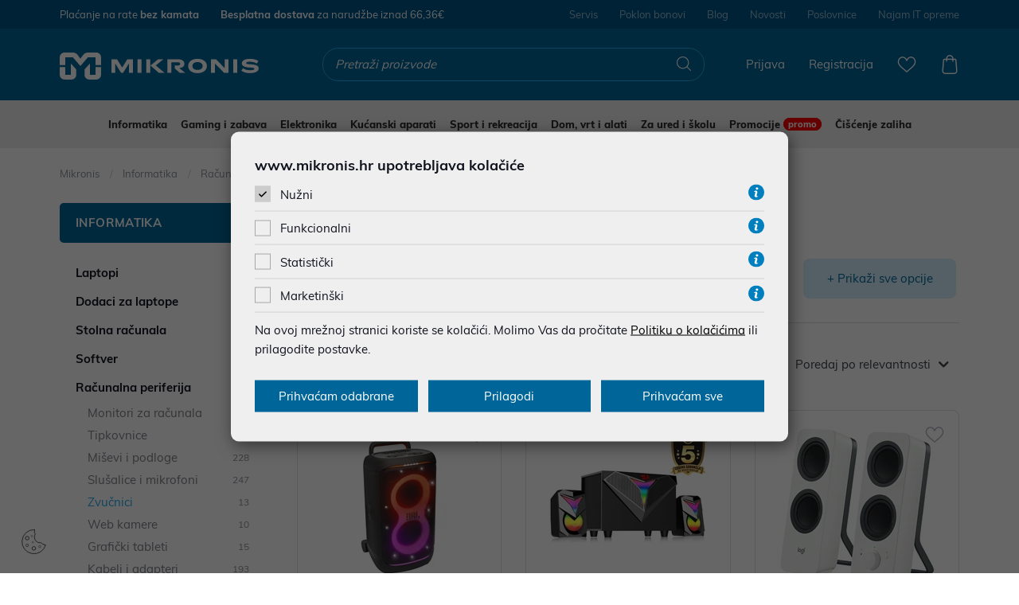

--- FILE ---
content_type: text/html; charset=utf-8
request_url: https://www.mikronis.hr/katalog/informatika/racunalna-periferija/zvucnici/
body_size: 31791
content:


<!DOCTYPE html>
<html>
<head>
    <script src="/Content/js-gd-cookie?v=G4WS-HotvA1ZnDQhhHbkNL1Fh2vyBFDT6zPFx6AZtBQ1"></script>


    <script type="text/javascript">
        (function (b, n, r, c, w, d) {
            c = "nq0Jox";
            w = b.createElement(n);
            w.async = 1;
            w.src = "//collect.bannercrowd.net/js?id=" + c;
            d = b.getElementsByTagName(n)[0];

            function x(y, z) {
                y.parentNode.insertBefore(z, y);
            }

            if (b.readyState != "loading") {
                x(d, w);
            } else if (b.addEventListener) {
                r.addEventListener("load", x(d, w));
            } else if (b.attachEvent) {
                r.attachEvent("onload", x(d, w));
            }
        })(document, "script", window);
    </script>

    <script>
         var checkIfLoaded = function (objectName) {

            return new Promise(function (resolve, reject) {
                var totalRetries = 0;
                var retryInterval = 50;
                console.log("checkIfLoaded Waiting " + objectName);
                var interval = setInterval(function () {
                    totalRetries++;
                    if (totalRetries * retryInterval > 10000) {
                        clearInterval(interval);
                        reject(new Error("Timeout loading " + objectName));
                    }

                    if (eval("typeof " + objectName) === "undefined") return;

                    clearInterval(interval);
                    console.log("checkIfLoaded Done " + objectName + " " + eval("typeof " + objectName));
                    resolve();
                }, retryInterval);

            });
        };

        checkIfLoaded("Sentry").then(function () {
            Sentry.init({
                    dsn: 'https://9784f205def74c26a164f18eaff83c63@sentry.globaldizajn.hr/18',
                    environment: 'production',
                    whitelistUrls: [/mikronis\.hr/]
                });
        })

        function checkShowMiniBasket(e) {
            checkIfLoaded("showMiniBasket").then(function () {
                Store.Basket.showMiniBasket();
            })
        }
    </script>

    <script>

        var BASE = "/";
        var fq = "https://www.mikronis.hr/";
        var IsBrandWeb = "False";

        // self-invoked wrapper for scoping the `document` variable
        !function (d) {
            if (!d.currentScript) {
                var s = d.createElement('script');
                s.src = BASE + 'js/polifil.js';
                d.head.appendChild(s);

                var p = d.createElement('script');
                p.src = BASE + 'js/picturefill.min.js';
                d.head.appendChild(s);

                document.addEventListener("DOMContentLoaded", function () {

                    var imgs = Array.from(document.querySelectorAll("img"));
                    imgs.push.apply(imgs, Array.from(document.querySelectorAll("source")));
                    imgs.forEach(function(item, index){

                        var src = item.src;
                        if (src == "" && item.getAttribute("data-src") != undefined) {
                            src =  item.getAttribute("data-src");
                        }

                        if (!/(webp;base64|\.webp.*$|simplePreset|sliderMax|slider640|slider320|katalog-view)/i.test(src)) return;

                        if (/(slider320)/i.test(src)) {
                            //ne treba nam na mobileu
                            item.setAttribute("data-src", src.replace("slider320", "sliderMax") + "-jpg");
                            return;
                        }

                        if (item.src != null && item.src != "") {
                            item.src = src + "-jpg";
                        }
                        else {
                            item.setAttribute("data-src", src + "-jpg");
                            item.src = src + "-jpg";
                        }
                    });




                });
            }
        }(document)

        var dataLayer = window.dataLayer || [];
        var dataLayerHolder = window.dataLayerHolder || [];

        function onLandingPromoClick(e, bannerId, bannerName, index, bannerlink) {
            e = e || window.event;
            e.preventDefault();

            appGA.V4_02.ga4_select_promotion_kat(bannerId, index);

            dataLayer.push({
                'event': 'promotionClick',
                'ecommerce': {
                    'promoClick': {
                        'promotions': [
                            {
                                'id': bannerId,
                                'name': bannerName,
                                'creative': "banner" + index,
                                'position': "slot" + index
                            }]
                    }
                }
                , 'eventCallback': function () {
                    //document.location = bannerlink;
                }
            });


           /* if (!window.google_tag_manager) {*/
                setTimeout(function () {
                    window.location.href = bannerlink;

                }, 350)
           /* }*/
        }


        function ecommerce_ProductClick(event, itemId, itemName, SinglePriceToPay, position, productId, url, index, listName) {
            event.preventDefault();

            appGA.V4_02.ga4_select_item(productId, index, listName);

            setTimeout(function () {
               window.location.href = url;
            }, 350)

        }

    </script>



    <script src="/Content/vuejs?v=tTkTUUrcWvJoK3gDb8gDYsoEnlMuEiGF7B8sJ8MY1rw1"></script>


<script type="application/javascript">dataLayer.push({
  "event": "ga4_view_item_list",
  "ecommerce": {
    "currency": "EUR",
    "value": 697.0,
    "items": [
      {
        "item_id": "52860",
        "item_name": "Zvučnik JBL PartyBox 520, Bluetooth 5.4 prijenosni na kotačima, vodootporan, RGB, 400W, crni",
        "price": 697.0,
        "currency": "EUR",
        "discount": 0.0,
        "item_category": "Informatika",
        "item_category2": "Računalna periferija",
        "item_category3": "Zvučnici",
        "item_list_name": "Kategorija informatika - racunalna-periferija - zvucnici",
        "item_list_id": "kategorija informatika/racunalna-periferija/zvucnici",
        "index": 0,
        "quantity": 1.0,
        "google_business_vertical": "retail"
      },
      {
        "item_id": "24041",
        "item_name": "Zvučnici Redragon TOCCATA 2.1, RGB Gaming P/N: 6950376781499",
        "price": 42.0,
        "currency": "EUR",
        "discount": 0.0,
        "item_category": "Informatika",
        "item_category2": "Računalna periferija",
        "item_category3": "Zvučnici",
        "item_list_name": "Kategorija informatika - racunalna-periferija - zvucnici",
        "item_list_id": "kategorija informatika/racunalna-periferija/zvucnici",
        "index": 1,
        "quantity": 1.0,
        "google_business_vertical": "retail"
      },
      {
        "item_id": "23710",
        "item_name": "Zvučnici Logitech Z207 bluetooth White P/N: 980-001292",
        "price": 69.9,
        "currency": "EUR",
        "discount": 0.0,
        "item_category": "Informatika",
        "item_category2": "Računalna periferija",
        "item_category3": "Zvučnici",
        "item_list_name": "Kategorija informatika - racunalna-periferija - zvucnici",
        "item_list_id": "kategorija informatika/racunalna-periferija/zvucnici",
        "index": 2,
        "quantity": 1.0,
        "google_business_vertical": "retail"
      },
      {
        "item_id": "18601",
        "item_name": "Zvučnici Logitech Z407 2.1 Bluetooth Crni P/N: 980-001348",
        "price": 129.0,
        "currency": "EUR",
        "discount": 0.0,
        "item_category": "Informatika",
        "item_category2": "Računalna periferija",
        "item_category3": "Zvučnici",
        "item_list_name": "Kategorija informatika - racunalna-periferija - zvucnici",
        "item_list_id": "kategorija informatika/racunalna-periferija/zvucnici",
        "index": 3,
        "quantity": 1.0,
        "google_business_vertical": "retail"
      },
      {
        "item_id": "13349",
        "item_name": "Zvučnici Logitech Z906 5.1, THX, 3D stereo, bežični daljinski, 500W, crni P/N: 980-000468",
        "price": 429.0,
        "currency": "EUR",
        "discount": 0.0,
        "item_category": "Informatika",
        "item_category2": "Računalna periferija",
        "item_category3": "Zvučnici",
        "item_list_name": "Kategorija informatika - racunalna-periferija - zvucnici",
        "item_list_id": "kategorija informatika/racunalna-periferija/zvucnici",
        "index": 4,
        "quantity": 1.0,
        "google_business_vertical": "retail"
      },
      {
        "item_id": "13347",
        "item_name": "Zvučnici Logitech G560 LIGHTSYNC crni P/N: 980-001301 ",
        "price": 249.9,
        "currency": "EUR",
        "discount": 0.0,
        "item_category": "Informatika",
        "item_category2": "Računalna periferija",
        "item_category3": "Zvučnici",
        "item_list_name": "Kategorija informatika - racunalna-periferija - zvucnici",
        "item_list_id": "kategorija informatika/racunalna-periferija/zvucnici",
        "index": 5,
        "quantity": 1.0,
        "google_business_vertical": "retail"
      },
      {
        "item_id": "4289",
        "item_name": "Zvučnici Logitech Z313 2.1 Crni P/N: 980-000413 ",
        "price": 59.99,
        "currency": "EUR",
        "discount": 0.0,
        "item_category": "Informatika",
        "item_category2": "Računalna periferija",
        "item_category3": "Zvučnici",
        "item_list_name": "Kategorija informatika - racunalna-periferija - zvucnici",
        "item_list_id": "kategorija informatika/racunalna-periferija/zvucnici",
        "index": 6,
        "quantity": 1.0,
        "google_business_vertical": "retail"
      },
      {
        "item_id": "4284",
        "item_name": "Zvučnici Logitech Z150 2.0 Bijeli P/N: 980-000815 ",
        "price": 34.99,
        "currency": "EUR",
        "discount": 0.0,
        "item_category": "Informatika",
        "item_category2": "Računalna periferija",
        "item_category3": "Zvučnici",
        "item_list_name": "Kategorija informatika - racunalna-periferija - zvucnici",
        "item_list_id": "kategorija informatika/racunalna-periferija/zvucnici",
        "index": 7,
        "quantity": 1.0,
        "google_business_vertical": "retail"
      },
      {
        "item_id": "4281",
        "item_name": "Zvučnici Logitech S150 USB 2.0 Crni P/N: 980-000029 ",
        "price": 23.0,
        "currency": "EUR",
        "discount": 0.0,
        "item_category": "Informatika",
        "item_category2": "Računalna periferija",
        "item_category3": "Zvučnici",
        "item_list_name": "Kategorija informatika - racunalna-periferija - zvucnici",
        "item_list_id": "kategorija informatika/racunalna-periferija/zvucnici",
        "index": 8,
        "quantity": 1.0,
        "google_business_vertical": "retail"
      },
      {
        "item_id": "15069",
        "item_name": "Zvučnici Logitech Z625 2.1, THX, crna",
        "price": 199.9,
        "currency": "EUR",
        "discount": 0.0,
        "item_category": "Informatika",
        "item_category2": "Računalna periferija",
        "item_category3": "Zvučnici",
        "item_list_name": "Kategorija informatika - racunalna-periferija - zvucnici",
        "item_list_id": "kategorija informatika/racunalna-periferija/zvucnici",
        "index": 9,
        "quantity": 1.0,
        "google_business_vertical": "retail"
      },
      {
        "item_id": "6352",
        "item_name": "Zvučnici Logitech Z150 2.0 Crni P/N: 980-000814 ",
        "price": 34.99,
        "currency": "EUR",
        "discount": 0.0,
        "item_category": "Informatika",
        "item_category2": "Računalna periferija",
        "item_category3": "Zvučnici",
        "item_list_name": "Kategorija informatika - racunalna-periferija - zvucnici",
        "item_list_id": "kategorija informatika/racunalna-periferija/zvucnici",
        "index": 10,
        "quantity": 1.0,
        "google_business_vertical": "retail"
      },
      {
        "item_id": "4295",
        "item_name": "Zvučnici Logitech Z623 2.1 Crni P/N: 980-000403 ",
        "price": 199.0,
        "currency": "EUR",
        "discount": 0.0,
        "item_category": "Informatika",
        "item_category2": "Računalna periferija",
        "item_category3": "Zvučnici",
        "item_list_name": "Kategorija informatika - racunalna-periferija - zvucnici",
        "item_list_id": "kategorija informatika/racunalna-periferija/zvucnici",
        "index": 11,
        "quantity": 1.0,
        "google_business_vertical": "retail"
      },
      {
        "item_id": "4287",
        "item_name": "Zvučnici Logitech Z207 bluetooth P/N: 980-001295 ",
        "price": 69.99,
        "currency": "EUR",
        "discount": 0.0,
        "item_category": "Informatika",
        "item_category2": "Računalna periferija",
        "item_category3": "Zvučnici",
        "item_list_name": "Kategorija informatika - racunalna-periferija - zvucnici",
        "item_list_id": "kategorija informatika/racunalna-periferija/zvucnici",
        "index": 12,
        "quantity": 1.0,
        "google_business_vertical": "retail"
      }
    ]
  }
});</script>

<script>if (!window.cj) window.cj = {}; cj.sitePage = {
  "enterpriseId": 1564523,
  "pageType": "subCategory",
  "userId": 0,
  "referringChannel": "Direct_Navigation",
  "cartSubtotal": 0.0,
  "items": []
};</script><script>(function(a,b,c,d){a='https://www.mczbf.com/tags/330778862437/tag.js';b=document;c='script';d=b.createElement(c);d.src=a;d.type='text/java'+c;d.async=true;d.id='cjapitag';a=b.getElementsByTagName(c)[0];a.parentNode.insertBefore(d,a)})();</script>

        <!-- Google Tag Manager -->
        <script>
            (function (w, d, s, l, i) {
                w[l] = w[l] || []; w[l].push({
                    'gtm.start':
                        new Date().getTime(), event: 'gtm.js'
                }); var f = d.getElementsByTagName(s)[0],
                    j = d.createElement(s), dl = l != 'dataLayer' ? '&l=' + l : ''; j.async = true; j.src =
                        'https://www.googletagmanager.com/gtm.js?id=' + i + dl; f.parentNode.insertBefore(j, f);
            })(window, document, 'script', 'dataLayer', 'GTM-KFGHZ5');</script>
        <!-- End Google Tag Manager -->


    


    <!-- Global site tag (gtag.js) - Google Analytics -->
    
    
    <script>
        function gtag() { dataLayer.push(arguments); }
        //gtag('js', new Date());
        //gtag('config', 'UA-149259331-1');
    </script>





            <title>Zvučnici za računala, kućno kino ili gaming - Mikronis.hr</title>

    <meta http-equiv="X-UA-Compatible" content="IE=edge">
    <meta name="description" content="Zvučnici za sve potrebe, od prijenosnih i laganih ili klasičnih računalnih zvučnika, do onih za kućno kino ili ultra doživljaj gaminga. Pogledajte ponudu." />
    <meta name="viewport" content="width=device-width, initial-scale=1.0, maximum-scale=1.0, user-scalable=no" />


    <meta property="og:title" content="Zvučnici za računala, kućno kino ili gaming-Mikronis.hr" />
    <meta property="og:type" content="website" />
    <meta property="og:url" content="https://www.mikronis.hr/katalog/informatika/racunalna-periferija/zvucnici/" />
    <meta property="og:description" content="Zvučnici za sve potrebe, od prijenosnih i laganih ili klasičnih računalnih zvučnika, do onih za kućno kino ili ultra doživljaj gaminga. Pogledajte ponudu." />
        <meta property="og:image" content="https://www.mikronis.hr/_shop/files/products/53351-2965_JBL_PARTYBOX_520_HERO_0031_x1.jpg?id=2243694?preset=product-fullsize" />

    <link rel="preload" href="/Content/fonts/Muli-Light.woff2" as="font" type="font/woff2" crossorigin>
    <link rel="preload" href="/Content/fonts/Muli-Bold.woff2" as="font" type="font/woff2" crossorigin>
    <link rel="preload" href="/Content/fonts/Muli-Regular.woff2" as="font" type="font/woff2" crossorigin>
    <link rel="preload" href="/Content/fonts/Muli-ExtraBold.woff2" as="font" type="font/woff2" crossorigin>
    <link rel="preload" href="/Content/fonts/mikronis.woff" as="font" type="font/woff" crossorigin>

    <link href="/Content/css-gd-cookie?v=LswT2NirYSmbxJkMw7GM6Ze3v7ktPKAabXzlKl6DR-41" rel="stylesheet"/>

    <link href="/Content/css?v=EzcffhP1UHqI5eSIDLsVBTPOwkNKFwKE_hUWu_zgk801" rel="stylesheet"/>



    

        <script>
            window.addEventListener('load', (event) => {
                Sentry.init({
                    dsn: 'https://9784f205def74c26a164f18eaff83c63@sentry.globaldizajn.hr/18',
                    environment: 'production'
                });
                setTimeout(function() {
                   $.getScript("//s7.addthis.com/js/300/addthis_widget.js#pubid=ra-593f9a10094ee5d4");
                }, 5000);
            });

        </script>

        <link rel="apple-touch-icon" sizes="57x57" href="/img/favicons/apple-icon-57x57.png">
        <link rel="apple-touch-icon" sizes="60x60" href="/img/favicons/apple-icon-60x60.png">
        <link rel="apple-touch-icon" sizes="72x72" href="/img/favicons/apple-icon-72x72.png">
        <link rel="apple-touch-icon" sizes="76x76" href="/img/favicons/apple-icon-76x76.png">
        <link rel="apple-touch-icon" sizes="114x114" href="/img/favicons/apple-icon-114x114.png">
        <link rel="apple-touch-icon" sizes="120x120" href="/img/favicons/apple-icon-120x120.png">
        <link rel="apple-touch-icon" sizes="144x144" href="/img/favicons/apple-icon-144x144.png">
        <link rel="apple-touch-icon" sizes="152x152" href="/img/favicons/apple-icon-152x152.png">
        <link rel="apple-touch-icon" sizes="180x180" href="/img/favicons/apple-icon-180x180.png">
        <link rel="icon" type="image/png" sizes="192x192" href="/img/favicons/android-icon-192x192.png">
        <link rel="icon" type="image/png" sizes="32x32" href="/img/favicons/favicon-32x32.png">
        <link rel="icon" type="image/png" sizes="96x96" href="/img/favicons/favicon-96x96.png">
        <link rel="icon" type="image/png" sizes="16x16" href="/img/favicons/favicon-16x16.png">
        <link rel="shortcut icon" href="/favicon.ico" type="image/x-icon" />
        <meta name="msapplication-TileColor" content="#ffffff">
        <meta name="msapplication-TileImage" content="/img/favicons/ms-icon-144x144.png">
        <meta name="theme-color" content="#ffffff">


    

    


    

            <META NAME="ROBOTS" CONTENT="INDEX, FOLLOW">



        <link rel="canonical" href="https://www.mikronis.hr/katalog/informatika/racunalna-periferija/zvucnici/" />


    <script src="https://cdn.by.wonderpush.com/sdk/1.1/wonderpush-loader.min.js" async></script>
    <script>
        window.WonderPush = window.WonderPush || [];
        WonderPush.push(["init", {
            webKey: "e010f83b8fa819716e0e0e3805d6a556148bb5903e2d21a8b6d800089ffb1418",
        }]);
    </script>

</head>

<body class="homepage " id="page_top">


            <!-- Google Tag Manager (noscript) -->
        <!-- End Google Tag Manager (noscript) -->


    <!-- Midas Pixel Code -->
    <img height="1" width="1" style="display:none" src="https://cdn.midas-network.com/MidasPixel/IndexAsync/2eeb5966-9020-43bd-83cf-30522024e890" />
    <!-- End Midas Pixel Code -->

    




        <div id="centrohr-cookie" class="centrohr-cookie" style="display:none">
            <div class="container">
                <div class="row">
                    <div class="col-sm-8">
                        <p class="centrohr-text">
                            <strong>Poštovani korisnici, od 01.10.2020. Centro.HR web-shop pripaja se tvrtci Mikronis d.o.o.</strong><br>
Sva prava i obaveze kao i jamstveni uvjete na uređaje kupljene u Centro.HR web-shopa preuzima tvrtka Mikronis d.o.o.
                        </p>
                    </div>
                    <div class="col-sm-2 col-sm-offset-2">
                        <button type="button" class="btn btn-dark small-btn" id="centrohr-cookie-confirmbtn"> Zatvori</button>
                    </div>
                </div>
            </div>
        </div>

    <div class="dark-overlay"></div>

    <header id="header">

        





        <div class="top-strip">
            <div class="container">
                

        <ul class="ts-mobmenu">
                <li><a href="/web/nacini-dostave/50/">Besplatna dostava</a></li>
                <li><a href="/web/kontaktirajte-nas/52/">Kontakt</a></li>
                <li><a href="/web/blog/69/">Blog</a></li>
            
        </ul>
        <ul class="ts-leftmenu">
                <li><a href="/web/nacini-placanja/49/">Plaćanje na rate <strong>bez kamata</strong></a></li>
                <li><a href="/web/nacini-dostave/50/"><strong>Besplatna dostava</strong><span> za narudžbe iznad&nbsp;</span>66,36&euro;</a></li>
            
        </ul>
        <ul class="ts-rightmenu">
            
                <li><a href="/web/servis/48/">Servis</a></li>
                <li><a href="/katalog/poklon-bonovi/">Poklon bonovi</a></li>
                <li><a href="/web/blog/69/">Blog</a></li>
                <li><a href="https://www.mikronis.hr/Novosti">Novosti</a></li>
                <li><a href="/web/poslovnice/60/">Poslovnice</a></li>
                <li><a href="/web/najam-it-opreme/373/">Najam IT opreme</a></li>
            
        </ul>

            </div>
        </div>

        <div class="container clearfix logo-container">

                <a href="/" class="logo"><img src="/img/mikronis-logo-invert.svg" alt="Mikronis" class="img-responsive" width="250" height="45" loading="lazy" /></a>


            <ul class="header-menu">
                <li class="tablet-visible mobile-menu-trigger"><a href=""><span class="icon-menu"></span></a></li>
                <li>
                    <a href="javascript:void(0);" onclick="checkShowMiniBasket(event)">
                        <span class="icon-bag"></span>
                        <i style="display:none" id="articleNum">0</i>
                    </a>
                </li>
                <li>
                    <a href="/ListaZelja">
                        <span class="icon-heart-line"></span>
                        <i style="display:none" id="favoritesNum">0</i>
                    </a>
                </li>
                <li class="hm-search" >
                    <span class="icon-search"></span>
                </li>
                    <li class="desktop-visible"><a href="/PodaciRegistracija">Registracija</a></li>
                    <li class="desktop-visible"><a href="/Prijava">Prijava</a></li>
            </ul>
            <div class="search-wrap">
                <div class="search" id="vue-search">
                    <form id="katalogSearch" method="GET" action="/katalog">
                        <ul>
                            <li class="search-field"><input type="text" name="query" @keyup="doSearch($event)" value="" placeholder="Pretraži proizvode" autocomplete="off" id="searchinp" /></li>
                            <li class="search-btn"><a href="javascript:void(0)" @click="submit"><span class="icon-search" id="searchbtn"></span></a></li>
                        </ul>


                            <div class="suggest-box" v-if="showFlyout" style="display:none">
                                <div class="results">
                                    <div class="collection">
                                        <div v-if="!isMobile" class="collection-title brand">Brand</div>

                                        <ul v-if="!isMobile" class="reset brand-list">
                                            <li v-for="brand in brands">
                                                <a :href="RootUrl + 'katalog/brand/' + brand.UrlName + '?query=' + querystring">{{brand.Name}}</a>
                                            </li>
                                        </ul>

                                        <div class="collection-title kategorija">Kategorija<span class="icon-close" @click="showFlyout = false"></span></div>

                                        <ul class="reset kategorija-list">
                                            
                                            <li v-for="group in groups"><a :href="getGroupPath(group) + '?query=' + querystring">{{group.Name}} </a></li>
                                        </ul>

                                    </div><!-- end results -->


                                    <div class="product-list-small">
                                        <div class="collection-title proizvodi">Proizvodi</div>
                                        <div v-for="product in listOfSearchedProducts" class="item">
                                            <a :href="product.GenerateUrl" class="spc">
                                                <span class="img">
                                                    <img width="50" :alt="product.Name" :src="product.MainImageUrl" class="img-responsive" />
                                                </span>
                                                <span class="spc-info">
                                                    <span class="name">{{product.Name}}</span>
                                                    <span class="grupa-opis" v-if="product.groups.length > 0">{{product.groups[0].Name}}</span>
                                                </span>
                                                <!-- za prikaz grupa kao opis-->
                                            </a>
                                        </div>
                                    </div><!-- end product list small -->
                                </div><!-- end results -->

                                <div class="buttons"><input type="submit" class="btn btn-secondary" :value="'Prikaži sve rezultate'" /></div>
                            </div><!-- end suggest box -->
                    </form>
                </div>
            </div>
        </div>

        <div class="dark-main-nav-overlay"></div>

        <div class="header-nav clearfix">
            <nav class="main-nav-wrapper" id="navbar">
                <div class="main-nav-mobile-heading clearfix">
                    <a href="javascript:void(0)" class="logo">
                        <img src="/img/mikronis-logo-invert.svg" width="120" height="16" alt="Mikronis" class="img-responsive" loading="lazy" />
                    </a>
                    <a href="javascript:void(0)" class="close-main-nav">
                        <svg version="1.1" xmlns="http://www.w3.org/2000/svg" viewBox="0 0 20 20" xml:space="preserve" width="20" height="20"><path d="M19.7 18l-8-8 8-8c.2-.2.3-.5.3-.8s-.1-.6-.3-.8c-.3-.3-.6-.4-.9-.4-.3 0-.6.1-.8.3l-8 8-8-8C1.8.1 1.5 0 1.2 0S.6.1.3.4c-.5.5-.5 1.2 0 1.7l8 8-8 8c-.2.1-.3.4-.3.7 0 .3.1.6.3.8.3.3.6.4.9.4.3 0 .6-.1.8-.3l8-8 8 8c.2.2.5.4.8.4.3 0 .6-.1.8-.3.2-.2.3-.5.3-.8.1-.5 0-.8-.2-1z" /></svg>
                    </a>
                </div>
                <div class="container">
                    

<div class="main-nav" id="main_nav">
    <ul>
                <li class="top-cat">

                    <a href="/katalog/informatika/">Informatika </a>

                        <ul class="sub-nav clearfix  selector_menu_id_1">
                            <li class="all-items"><a href="/katalog/informatika/">Prikaži sve</a></li>

                            <li>
                                <a href="/katalog/informatika/laptopi/" class="group-cat">Laptopi </a>
                            

                                    <ul>
                                        <li class="all-items"><a href="/katalog/informatika/laptopi/">Prikaži sve</a></li>

                                        <li>
                                            <a href="/katalog/informatika/laptopi/hp-laptopi/" class=''>HP laptopi </a>


                                        </li>
                                        <li>
                                            <a href="/katalog/informatika/laptopi/lenovo-laptopi/" class=''>Lenovo laptopi </a>


                                        </li>
                                        <li>
                                            <a href="/katalog/informatika/laptopi/acer-laptopi/" class=''>Acer laptopi </a>


                                        </li>
                                        <li>
                                            <a href="/katalog/informatika/laptopi/dell-laptopi/" class=''>Dell laptopi </a>


                                        </li>
                                        <li>
                                            <a href="/katalog/informatika/laptopi/microsoft-laptopi/" class=''>Microsoft laptopi </a>


                                        </li>
                                        <li>
                                            <a href="/katalog/informatika/laptopi/asus-laptopi/" class=''>Asus laptopi </a>


                                        </li>
                                        <li>
                                            <a href="/katalog/informatika/laptopi/gigabyte-laptopi/" class=''>Gigabyte laptopi </a>


                                        </li>
                                        <li>
                                            <a href="/katalog/informatika/laptopi/apple-laptopi/" class=''>Apple laptopi </a>


                                        </li>
                                    </ul>
                            </li>
                            <li>
                                <a href="/katalog/informatika/dodaci-za-laptope/" class="group-cat">Dodaci za laptope </a>
                            

                                    <ul>
                                        <li class="all-items"><a href="/katalog/informatika/dodaci-za-laptope/">Prikaži sve</a></li>

                                        <li>
                                            <a href="/katalog/informatika/dodaci-za-laptope/torbe-i-ruksaci-za-laptope/" class=''>Torbe i ruksaci za laptope </a>


                                        </li>
                                        <li>
                                            <a href="/katalog/informatika/dodaci-za-laptope/punjaci-za-laptope/" class=''>Punjači za laptope </a>


                                        </li>
                                        <li>
                                            <a href="/katalog/informatika/dodaci-za-laptope/docking-stationi-i-portreplicatori/" class=''>Docking stationi i portreplicatori </a>


                                        </li>
                                        <li>
                                            <a href="/katalog/informatika/dodaci-za-laptope/baterije-za-laptope/" class=''>Baterije za laptope </a>


                                        </li>
                                        <li>
                                            <a href="/katalog/informatika/dodaci-za-laptope/sredstva-za-ciscenje/" class=''>Sredstva za čišćenje </a>


                                        </li>
                                        <li>
                                            <a href="/katalog/informatika/dodaci-za-laptope/stalci-za-laptope/" class=''>Stalci za laptope </a>


                                        </li>
                                        <li>
                                            <a href="/katalog/informatika/pohrana-podataka/eksterni-cd-dvd-uredjaji/" class=''>Eksterni CD/DVD uređaji </a>


                                        </li>
                                        <li>
                                            <a href="/katalog/informatika/pohrana-podataka/eksterni-hdd-uredjaji/" class=''>Eksterni HDD uređaji
 </a>


                                        </li>
                                        <li>
                                            <a href="/katalog/informatika/racunalna-periferija/misevi-i-podloge/" class=''>Miševi i podloge
 </a>


                                        </li>
                                        <li>
                                            <a href="/katalog/informatika/komponente/memorije-za-racunala/memorije-za-prijenosnike/" class=''>Memorije za laptope </a>


                                        </li>
                                        <li>
                                            <a href="/katalog/informatika/dodaci-za-laptope/dodatna-jamstva-i-care-pack/" class=''>Dodatna jamstva i Care pack </a>


                                        </li>
                                    </ul>
                            </li>
                            <li>
                                <a href="/katalog/informatika/stolna-racunala/" class="group-cat">Stolna računala </a>
                            

                                    <ul>
                                        <li class="all-items"><a href="/katalog/informatika/stolna-racunala/">Prikaži sve</a></li>

                                        <li>
                                            <a href="/katalog/informatika/stolna-racunala/apple-stolna-racunala/" class=''>Apple računala </a>


                                        </li>
                                        <li>
                                            <a href="/katalog/informatika/stolna-racunala/nuc-stolna-racunala/" class=''>NUC računala </a>


                                        </li>
                                        <li>
                                            <a href="/katalog/informatika/stolna-racunala/avenio-stolna-racunala/" class=''>Avenio računala </a>


                                        </li>
                                        <li>
                                            <a href="/katalog/informatika/stolna-racunala/hp-stolna-racunala/" class=''>HP računala </a>


                                        </li>
                                        <li>
                                            <a href="/katalog/informatika/stolna-racunala/lenovo-stolna-racunala/" class=''>Lenovo računala </a>


                                        </li>
                                        <li>
                                            <a href="/katalog/informatika/stolna-racunala/asus-stolna-racunala/" class=''>Asus stolna računala </a>


                                        </li>
                                    </ul>
                            </li>
                            <li>
                                <a href="/katalog/informatika/softver/" class="group-cat">Softver
 </a>
                            

                                    <ul>
                                        <li class="all-items"><a href="/katalog/informatika/softver/">Prikaži sve</a></li>

                                        <li>
                                            <a href="/katalog/informatika/softver/microsoft-windows-softver/" class=''>Microsoft Windows softver </a>


                                        </li>
                                        <li>
                                            <a href="/katalog/informatika/softver/microsoft-office-paketi/" class=''>Microsoft Office paketi </a>


                                        </li>
                                        <li>
                                            <a href="/katalog/informatika/softver/antivirusni-programi/" class=''>Antivirusni programi </a>


                                        </li>
                                        <li>
                                            <a href="/katalog/informatika/softver/graficka-i-video-obrada/" class=''>Grafička i video obrada
 </a>


                                        </li>
                                        <li>
                                            <a href="/web/pokreni-svoj-lafms/36636/" class=''>LaFMS digitalno upravljanje dokumentima i procesima <span class='tag_novo'> novo </span></a>


                                        </li>
                                    </ul>
                            </li>
                            <li>
                                <a href="/katalog/informatika/racunalna-periferija/" class="group-cat">Računalna periferija </a>
                            

                                    <ul>
                                        <li class="all-items"><a href="/katalog/informatika/racunalna-periferija/">Prikaži sve</a></li>

                                        <li>
                                            <a href="/katalog/informatika/racunalna-periferija/monitori-za-racunala/" class=''>Monitori za računala </a>


                                        </li>
                                        <li>
                                            <a href="/katalog/informatika/racunalna-periferija/tipkovnice/" class=''>Tipkovnice </a>


                                        </li>
                                        <li>
                                            <a href="/katalog/informatika/racunalna-periferija/misevi-i-podloge/" class=''>Miševi i podloge </a>


                                        </li>
                                        <li>
                                            <a href="/katalog/informatika/racunalna-periferija/slusalice-i-mikrofoni/" class=''>Slušalice i mikrofoni </a>


                                        </li>
                                        <li>
                                            <a href="/katalog/informatika/racunalna-periferija/zvucnici/" class=''>Zvučnici </a>


                                        </li>
                                        <li>
                                            <a href="/katalog/informatika/racunalna-periferija/web-kamere/" class=''>Web kamere </a>


                                        </li>
                                        <li>
                                            <a href="/katalog/informatika/racunalna-periferija/graficki-tableti/" class=''>Grafički tableti </a>


                                        </li>
                                        <li>
                                            <a href="/katalog/informatika/racunalna-periferija/kabeli-i-adapteri/" class='next'>Kabeli i adapteri </a>

                                                <ul class="level4">
                                                    <li class="all-items"><a href="/katalog/informatika/racunalna-periferija/kabeli-i-adapteri/">Prikaži sve</a></li>

                                                        <li>
                                                            <a href="/katalog/informatika/racunalna-periferija/kabeli-i-adapteri/kablovi/">Kabeli </a>
                                                        </li>
                                                        <li>
                                                            <a href="/katalog/informatika/racunalna-periferija/kabeli-i-adapteri/adapteri/">Adapteri
 </a>
                                                        </li>
                                                        <li>
                                                            <a href="/katalog/informatika/racunalna-periferija/kabeli-i-adapteri/usb-hub/">USB hub </a>
                                                        </li>
                                                        <li>
                                                            <a href="/katalog/informatika/racunalna-periferija/kabeli-i-adapteri/citaci-kartica/">Čitači kartica </a>
                                                        </li>
                                                </ul>

                                        </li>
                                    </ul>
                            </li>
                            <li>
                                <a href="/katalog/informatika/komponente/" class="group-cat">Komponente
 </a>
                            

                                    <ul>
                                        <li class="all-items"><a href="/katalog/informatika/komponente/">Prikaži sve</a></li>

                                        <li>
                                            <a href="/katalog/informatika/komponente/hdd-i-ssd/" class='next'>HDD i SSD </a>

                                                <ul class="level4">
                                                    <li class="all-items"><a href="/katalog/informatika/komponente/hdd-i-ssd/">Prikaži sve</a></li>

                                                        <li>
                                                            <a href="/katalog/informatika/komponente/hdd-i-ssd/hdd/">HDD </a>
                                                        </li>
                                                        <li>
                                                            <a href="/katalog/informatika/komponente/hdd-i-ssd/ssd/">SSD </a>
                                                        </li>
                                                </ul>

                                        </li>
                                        <li>
                                            <a href="/katalog/informatika/komponente/memorije-za-racunala/" class='next'>Memorije za računala </a>

                                                <ul class="level4">
                                                    <li class="all-items"><a href="/katalog/informatika/komponente/memorije-za-racunala/">Prikaži sve</a></li>

                                                        <li>
                                                            <a href="/katalog/informatika/komponente/memorije-za-racunala/memorije-za-stolna-racunala/">Memorije za PC </a>
                                                        </li>
                                                        <li>
                                                            <a href="/katalog/informatika/komponente/memorije-za-racunala/memorije-za-prijenosnike/">Memorije za laptope </a>
                                                        </li>
                                                </ul>

                                        </li>
                                        <li>
                                            <a href="/katalog/informatika/komponente/graficke-kartice/" class=''>Grafičke kartice </a>


                                        </li>
                                        <li>
                                            <a href="/katalog/informatika/komponente/kucista-za-stolna-racunala/" class=''>Kućišta za stolna računala </a>


                                        </li>
                                        <li>
                                            <a href="/katalog/informatika/komponente/maticne-ploce/" class=''>Matične ploče </a>


                                        </li>
                                        <li>
                                            <a href="/katalog/informatika/komponente/procesori/" class=''>Procesori </a>


                                        </li>
                                        <li>
                                            <a href="/katalog/informatika/komponente/napajanja-za-racunala/" class=''>Napajanja za računala </a>


                                        </li>
                                        <li>
                                            <a href="/katalog/informatika/komponente/hladnjaci-za-racunala/" class=''>Hladnjaci za računala </a>


                                        </li>
                                        <li>
                                            <a href="/katalog/informatika/komponente/interni-cd-dvd-uredjaji/" class=''>Interni CD/DVD uređaji </a>


                                        </li>
                                        <li>
                                            <a href="/katalog/informatika/komponente/kontroleri-za-racunala/" class=''>Kontroleri za računala </a>


                                        </li>
                                    </ul>
                            </li>
                            <li>
                                <a href="/katalog/informatika/mrezna-oprema/" class="group-cat">Mrežna oprema
 </a>
                            

                                    <ul>
                                        <li class="all-items"><a href="/katalog/informatika/mrezna-oprema/">Prikaži sve</a></li>

                                        <li>
                                            <a href="/katalog/informatika/mrezna-oprema/nas-mrezni-diskovi/" class=''>NAS mrežni diskovi </a>


                                        </li>
                                        <li>
                                            <a href="/katalog/informatika/mrezna-oprema/usb-wireles-adapter/" class=''>USB Wireles adapter </a>


                                        </li>
                                        <li>
                                            <a href="/katalog/informatika/mrezna-oprema/mrezne-kartice/" class=''>Mrežne kartice </a>


                                        </li>
                                        <li>
                                            <a href="/katalog/informatika/mrezna-oprema/router/" class=''>Router </a>


                                        </li>
                                        <li>
                                            <a href="/katalog/informatika/mrezna-oprema/switch/" class=''>Switch </a>


                                        </li>
                                        <li>
                                            <a href="/katalog/informatika/mrezna-oprema/antene/" class=''>Antene </a>


                                        </li>
                                        <li>
                                            <a href="/katalog/informatika/mrezna-oprema/ups-besprekidna-napajanja/" class=''>UPS besprekidna napajanja </a>


                                        </li>
                                        <li>
                                            <a href="/katalog/informatika/mrezna-oprema/utp-kablovi/" class=''>UTP kablovi </a>


                                        </li>
                                        <li>
                                            <a href="/katalog/informatika/mrezna-oprema/pristupne-tocke/" class=''>Pristupne točke </a>


                                        </li>
                                        <li>
                                            <a href="/katalog/informatika/mrezna-oprema/pojacivaci-signala/" class=''>Pojačivači signala </a>


                                        </li>
                                        <li>
                                            <a href="/katalog/informatika/mrezna-oprema/powerline-adapteri/" class=''>Powerline adapteri </a>


                                        </li>
                                        <li>
                                            <a href="/katalog/informatika/mrezna-oprema/ostala-mrezna-oprema/" class=''>Ostala mrežna oprema </a>


                                        </li>
                                    </ul>
                            </li>
                            <li>
                                <a href="/katalog/informatika/pisaci-i-skeneri/" class="group-cat">Pisači i skeneri </a>
                            

                                    <ul>
                                        <li class="all-items"><a href="/katalog/informatika/pisaci-i-skeneri/">Prikaži sve</a></li>

                                        <li>
                                            <a href="/katalog/informatika/pisaci-i-skeneri/pisaci/" class=''>Pisači </a>


                                        </li>
                                        <li>
                                            <a href="/katalog/informatika/pisaci-i-skeneri/multifunkcijski-uredjaji/" class=''>Multifunkcijski uređaji </a>


                                        </li>
                                        <li>
                                            <a href="/katalog/informatika/pisaci-i-skeneri/skeneri/" class=''>Skeneri </a>


                                        </li>
                                        <li>
                                            <a href="/katalog/informatika/pisaci-i-skeneri/tinte-i-toneri/" class='next'>Tinte i Toneri
 </a>

                                                <ul class="level4">
                                                    <li class="all-items"><a href="/katalog/informatika/pisaci-i-skeneri/tinte-i-toneri/">Prikaži sve</a></li>

                                                        <li>
                                                            <a href="/katalog/informatika/pisaci-i-skeneri/tinte-i-toneri/tinte-originalne/">Tinte originalne </a>
                                                        </li>
                                                        <li>
                                                            <a href="/katalog/informatika/pisaci-i-skeneri/tinte-i-toneri/tinte-zamjenske/">Tinte zamjenske </a>
                                                        </li>
                                                        <li>
                                                            <a href="/katalog/informatika/pisaci-i-skeneri/tinte-i-toneri/toneri-original/">Toneri original </a>
                                                        </li>
                                                        <li>
                                                            <a href="/katalog/informatika/pisaci-i-skeneri/tinte-i-toneri/toneri-zamjenski/">Toneri zamjenski </a>
                                                        </li>
                                                </ul>

                                        </li>
                                        <li>
                                            <a href="/katalog/informatika/pisaci-i-skeneri/oprema-za-printere-i-potrosni-materijal/" class=''>Oprema za printere i potrošni materijal </a>


                                        </li>
                                        <li>
                                            <a href="/katalog/informatika/pisaci-i-skeneri/ploteri/" class=''>Ploteri </a>


                                        </li>
                                    </ul>
                            </li>
                            <li>
                                <a href="/katalog/informatika/pohrana-podataka/" class="group-cat">Pohrana podataka
 </a>
                            

                                    <ul>
                                        <li class="all-items"><a href="/katalog/informatika/pohrana-podataka/">Prikaži sve</a></li>

                                        <li>
                                            <a href="/katalog/informatika/pohrana-podataka/eksterni-hdd-uredjaji/" class=''>Eksterni HDD uređaji </a>


                                        </li>
                                        <li>
                                            <a href="/katalog/informatika/pohrana-podataka/usb-flash-memorija/" class=''>USB flash memorija </a>


                                        </li>
                                        <li>
                                            <a href="/katalog/informatika/pohrana-podataka/memorijske-kartice/" class=''>Memorijske kartice </a>


                                        </li>
                                        <li>
                                            <a href="/katalog/informatika/pohrana-podataka/eksterni-cd-dvd-uredjaji/" class=''>Eksterni CD/DVD uređaji
 </a>


                                        </li>
                                        <li>
                                            <a href="/katalog/informatika/pohrana-podataka/cd-dvd-mediji/" class=''>CD/DVD mediji </a>


                                        </li>
                                        <li>
                                            <a href="/katalog/informatika/pohrana-podataka/hdd-kucista-i-dock-station/" class=''>HDD kućišta i dock station </a>


                                        </li>
                                    </ul>
                            </li>
                            <li>
                                <a href="/katalog/informatika/serveri-i-poslovna-oprema/" class="group-cat">Serveri i poslovna oprema </a>
                            

                                    <ul>
                                        <li class="all-items"><a href="/katalog/informatika/serveri-i-poslovna-oprema/">Prikaži sve</a></li>

                                        <li>
                                            <a href="/katalog/informatika/serveri-i-poslovna-oprema/serveri/" class=''>Serveri </a>


                                        </li>
                                        <li>
                                            <a href="/katalog/informatika/serveri-i-poslovna-oprema/radne-stanice/" class=''>Radne stanice
 </a>


                                        </li>
                                        <li>
                                            <a href="/katalog/informatika/serveri-i-poslovna-oprema/pos/" class=''>POS </a>


                                        </li>
                                    </ul>
                            </li>
                        </ul>
                </li>
                <li class="top-cat">

                    <a href="/katalog/gaming-i-zabava/">Gaming i zabava </a>

                        <ul class="sub-nav clearfix  selector_menu_id_87">
                            <li class="all-items"><a href="/katalog/gaming-i-zabava/">Prikaži sve</a></li>

                            <li>
                                <a href="/katalog/gaming-i-zabava/gaming-i-oprema/" class="group-cat">Gaming i oprema </a>
                            

                                    <ul>
                                        <li class="all-items"><a href="/katalog/gaming-i-zabava/gaming-i-oprema/">Prikaži sve</a></li>

                                        <li>
                                            <a href="/katalog/gaming-i-zabava/gaming-i-oprema/playstation-bonovi/" class=''>Playstation bonovi <span class='tag_novo'> novo </span></a>


                                        </li>
                                        <li>
                                            <a href="/katalog/gaming-i-zabava/gaming-i-oprema/igrace-konzole/" class=''>Igraće konzole
 </a>


                                        </li>
                                        <li>
                                            <a href="/katalog/gaming-i-zabava/gaming-i-oprema/igre/" class='next'>Igre
 </a>

                                                <ul class="level4">
                                                    <li class="all-items"><a href="/katalog/gaming-i-zabava/gaming-i-oprema/igre/">Prikaži sve</a></li>

                                                        <li>
                                                            <a href="/katalog/gaming-i-zabava/gaming-i-oprema/igre/igre-za-igrace-konzole/">Igre za igraće konzole </a>
                                                        </li>
                                                        <li>
                                                            <a href="/katalog/gaming-i-zabava/gaming-i-oprema/igre/igre-za-pc/">Igre za PC </a>
                                                        </li>
                                                </ul>

                                        </li>
                                        <li>
                                            <a href="/katalog/gaming-i-zabava/gaming-i-oprema/gaming-oprema/" class=''>Gaming oprema
 </a>


                                        </li>
                                        <li>
                                            <a href="/katalog/gaming-i-zabava/gaming-i-oprema/gaming-stolci-i-namjestaj/" class=''>Gaming stolci i namještaj </a>


                                        </li>
                                    </ul>
                            </li>
                            <li>
                                <a href="/katalog/gaming-i-zabava/gaming-periferija/" class="group-cat">Gaming periferija </a>
                            

                                    <ul>
                                        <li class="all-items"><a href="/katalog/gaming-i-zabava/gaming-periferija/">Prikaži sve</a></li>

                                        <li>
                                            <a href="/katalog/gaming-i-zabava/gaming-periferija/gamepad-i-joystick/" class=''>Gamepad i joystick </a>


                                        </li>
                                        <li>
                                            <a href="/katalog/informatika/racunalna-periferija/misevi-i-podloge/?at=Gaming__D" class=''>Gaming miš </a>


                                        </li>
                                        <li>
                                            <a href="/katalog/informatika/racunalna-periferija/slusalice-i-mikrofoni/?at=Gaming__D" class=''>Gaming slušalice </a>


                                        </li>
                                        <li>
                                            <a href="/katalog/informatika/racunalna-periferija/tipkovnice/?at=Gaming__D" class=''>Gaming tipkovnica </a>


                                        </li>
                                        <li>
                                            <a href="/katalog/gaming-i-zabava/gaming-periferija/vr-naocale/" class=''>VR naočale </a>


                                        </li>
                                    </ul>
                            </li>
                            <li>
                                <a href="/katalog/gaming-i-zabava/gaming-merch/" class="group-cat">Gaming merch </a>
                            

                                    <ul>
                                        <li class="all-items"><a href="/katalog/gaming-i-zabava/gaming-merch/">Prikaži sve</a></li>

                                        <li>
                                            <a href="/katalog/gaming-i-zabava/gaming-merch/gaming-figure/" class=''>Gaming figure </a>


                                        </li>
                                        <li>
                                            <a href="/katalog/gaming-i-zabava/gaming-merch/gaming-majice/" class=''>Gaming majice </a>


                                        </li>
                                        <li>
                                            <a href="/katalog/gaming-i-zabava/gaming-merch/gaming-kape/" class=''>Gaming kape </a>


                                        </li>
                                        <li>
                                            <a href="/katalog/gaming-i-zabava/gaming-merch/gaming-salice-i-case/" class=''>Gaming šalice i čaše </a>


                                        </li>
                                        <li>
                                            <a href="/katalog/gaming-i-zabava/gaming-merch/gaming-privjesci-i-narukvice/" class=''>Gaming privjesci i narukvice </a>


                                        </li>
                                        <li>
                                            <a href="/katalog/gaming-i-zabava/gaming-merch/gaming-ruksaci-i-torbe/" class=''>Gaming ruksaci i torbe </a>


                                        </li>
                                        <li>
                                            <a href="/katalog/gaming-i-zabava/gaming-merch/gaming-novcanici/" class=''>Gaming novčanici </a>


                                        </li>
                                        <li>
                                            <a href="/katalog/gaming-i-zabava/gaming-merch/gaming-posteri-i-dekoracije/" class=''>Gaming posteri i dekoracije </a>


                                        </li>
                                        <li>
                                            <a href="/katalog/gaming-i-zabava/gaming-merch/ostali-gaming-modni-dodaci/" class=''>Ostali gaming modni dodaci </a>


                                        </li>
                                        <li>
                                            <a href="/katalog/gaming-i-zabava/gaming-merch/ostali-gaming-pribor/" class=''>Ostali gaming pribor </a>


                                        </li>
                                    </ul>
                            </li>
                            <li>
                                <a href="/katalog/gaming-i-zabava/dronovi-i-roboti/" class="group-cat">Dronovi i roboti </a>
                            

                                    <ul>
                                        <li class="all-items"><a href="/katalog/gaming-i-zabava/dronovi-i-roboti/">Prikaži sve</a></li>

                                        <li>
                                            <a href="/katalog/gaming-i-zabava/dronovi-i-roboti/dronovi/" class=''>Dronovi </a>


                                        </li>
                                    </ul>
                            </li>
                            <li>
                                <a href="/katalog/gaming-i-zabava/drustvene-igre-i-igracke/" class="group-cat">Društvene igre i igračke </a>
                            

                                    <ul>
                                        <li class="all-items"><a href="/katalog/gaming-i-zabava/drustvene-igre-i-igracke/">Prikaži sve</a></li>

                                        <li>
                                            <a href="/katalog/gaming-i-zabava/drustvene-igre-i-igracke/drustvene-igre/" class=''>Društvene Igre
 </a>


                                        </li>
                                        <li>
                                            <a href="/katalog/gaming-i-zabava/drustvene-igre-i-igracke/igracke-za-djecu/" class=''>Igračke za djecu </a>


                                        </li>
                                    </ul>
                            </li>
                        </ul>
                </li>
                <li class="top-cat">

                    <a href="/katalog/elektronika/">Elektronika </a>

                        <ul class="sub-nav clearfix  selector_menu_id_98">
                            <li class="all-items"><a href="/katalog/elektronika/">Prikaži sve</a></li>

                            <li>
                                <a href="/katalog/elektronika/mobiteli-i-tableti/" class="group-cat">Mobiteli i tableti </a>
                            

                                    <ul>
                                        <li class="all-items"><a href="/katalog/elektronika/mobiteli-i-tableti/">Prikaži sve</a></li>

                                        <li>
                                            <a href="/katalog/elektronika/mobiteli-i-tableti/mobiteli/" class=''>Mobiteli <span class='tag_promo'> promo </span></a>


                                        </li>
                                        <li>
                                            <a href="/katalog/elektronika/mobiteli-i-tableti/tableti/" class=''>Tableti
 </a>


                                        </li>
                                        <li>
                                            <a href="/katalog/elektronika/mobiteli-i-tableti/citaci-e-knjiga/" class=''>Čitači E-knjiga </a>


                                        </li>
                                        <li>
                                            <a href="/katalog/elektronika/mobiteli-i-tableti/maske-i-torbice/" class=''>Maske i torbice </a>


                                        </li>
                                        <li>
                                            <a href="/katalog/elektronika/mobiteli-i-tableti/powerbank/" class=''>Powerbank </a>


                                        </li>
                                        <li>
                                            <a href="/katalog/elektronika/mobiteli-i-tableti/punjaci/" class=''>Punjači </a>


                                        </li>
                                        <li>
                                            <a href="/katalog/elektronika/mobiteli-i-tableti/ostala-oprema/" class=''>Ostala oprema </a>


                                        </li>
                                    </ul>
                            </li>
                            <li>
                                <a href="/katalog/elektronika/tv-uredjaji-i-oprema/" class="group-cat">TV uređaji i oprema </a>
                            

                                    <ul>
                                        <li class="all-items"><a href="/katalog/elektronika/tv-uredjaji-i-oprema/">Prikaži sve</a></li>

                                        <li>
                                            <a href="/katalog/elektronika/tv-uredjaji-i-oprema/televizori/" class=''>Televizori </a>


                                        </li>
                                        <li>
                                            <a href="/katalog/elektronika/tv-uredjaji-i-oprema/media-playeri/" class=''>Media playeri </a>


                                        </li>
                                        <li>
                                            <a href="/katalog/elektronika/tv-uredjaji-i-oprema/soundbar/" class=''>Soundbar </a>


                                        </li>
                                        <li>
                                            <a href="/katalog/elektronika/tv-uredjaji-i-oprema/dvb-t-prijemnici/" class=''>DVB-T prijemnici </a>


                                        </li>
                                        <li>
                                            <a href="/katalog/elektronika/tv-uredjaji-i-oprema/tv-nosaci-/" class=''>TV nosači  </a>


                                        </li>
                                        <li>
                                            <a href="/katalog/elektronika/tv-uredjaji-i-oprema/tv-oprema/" class=''>TV oprema </a>


                                        </li>
                                    </ul>
                            </li>
                            <li>
                                <a href="/katalog/elektronika/audio-video-uredjaji/" class="group-cat">Audio-Video uređaji </a>
                            

                                    <ul>
                                        <li class="all-items"><a href="/katalog/elektronika/audio-video-uredjaji/">Prikaži sve</a></li>

                                        <li>
                                            <a href="/katalog/elektronika/audio-video-uredjaji/audio-kabeli/" class=''>Audio kabeli </a>


                                        </li>
                                        <li>
                                            <a href="/katalog/elektronika/audio-video-uredjaji/glazbene-linije/" class=''>Glazbene linije </a>


                                        </li>
                                        <li>
                                            <a href="/katalog/elektronika/audio-video-uredjaji/prijenosni-audio-uredjaji/" class=''>Prijenosni audio uređaji </a>


                                        </li>
                                        <li>
                                            <a href="/katalog/elektronika/audio-video-uredjaji/radio-uredjaji/" class=''>Radio uređaji </a>


                                        </li>
                                        <li>
                                            <a href="/katalog/informatika/racunalna-periferija/slusalice-i-mikrofoni/" class=''>Slušalice i mikrofoni </a>


                                        </li>
                                        <li>
                                            <a href="/katalog/elektronika/audio-video-uredjaji/telefoni/" class=''>Telefoni </a>


                                        </li>
                                        <li>
                                            <a href="/katalog/elektronika/audio-video-uredjaji/prijenosni-zvucnici/" class=''>Prijenosni zvučnici </a>


                                        </li>
                                        <li>
                                            <a href="/katalog/elektronika/audio-video-uredjaji/video-kabeli/" class=''>Video kabeli </a>


                                        </li>
                                    </ul>
                            </li>
                            <li>
                                <a href="/katalog/elektronika/projektori-i-oprema/" class="group-cat">Projektori i oprema </a>
                            

                                    <ul>
                                        <li class="all-items"><a href="/katalog/elektronika/projektori-i-oprema/">Prikaži sve</a></li>

                                        <li>
                                            <a href="/katalog/elektronika/projektori-i-oprema/projektori/" class=''>Projektori </a>


                                        </li>
                                        <li>
                                            <a href="/katalog/elektronika/projektori-i-oprema/projektori-oprema/" class=''>Projektori oprema </a>


                                        </li>
                                        <li>
                                            <a href="/katalog/elektronika/projektori-i-oprema/platna/" class=''>Platna </a>


                                        </li>
                                    </ul>
                            </li>
                            <li>
                                <a href="/katalog/elektronika/fotoaparati-i-kamere/" class="group-cat">Fotoaparati i kamere </a>
                            

                                    <ul>
                                        <li class="all-items"><a href="/katalog/elektronika/fotoaparati-i-kamere/">Prikaži sve</a></li>

                                        <li>
                                            <a href="/katalog/elektronika/fotoaparati-i-kamere/digitalni-fotoaparati/" class=''>Digitalni fotoaparati </a>


                                        </li>
                                        <li>
                                            <a href="/katalog/elektronika/fotoaparati-i-kamere/digitalni-fotoaparati-oprema/" class=''>Digitalni fotoaparati oprema </a>


                                        </li>
                                        <li>
                                            <a href="/katalog/elektronika/fotoaparati-i-kamere/digitalne-kamere/" class=''>Digitalne kamere </a>


                                        </li>
                                    </ul>
                            </li>
                            <li>
                                <a href="/katalog/elektronika/mjerni-uredjaji/" class="group-cat">Mjerni uređaji </a>
                            

                                    <ul>
                                        <li class="all-items"><a href="/katalog/elektronika/mjerni-uredjaji/">Prikaži sve</a></li>

                                        <li>
                                            <a href="/katalog/elektronika/mjerni-uredjaji/mjeraci-radijacije/" class=''>Mjerači radijacije </a>


                                        </li>
                                    </ul>
                            </li>
                        </ul>
                </li>
                <li class="top-cat">

                    <a href="/katalog/kucanski-aparati/">Kućanski aparati </a>

                        <ul class="sub-nav clearfix  selector_menu_id_174">
                            <li class="all-items"><a href="/katalog/kucanski-aparati/">Prikaži sve</a></li>

                            <li>
                                <a href="/katalog/kucanski-aparati/mali-kucanski-aparati/" class="group-cat">Mali kućanski aparati <span class='tag_promo'> promo </span></a>
                            

                                    <ul>
                                        <li class="all-items"><a href="/katalog/kucanski-aparati/mali-kucanski-aparati/">Prikaži sve</a></li>

                                        <li>
                                            <a href="/katalog/kucanski-aparati/mali-kucanski-aparati/usisavaci/" class=''>Usisavači </a>


                                        </li>
                                        <li>
                                            <a href="/katalog/kucanski-aparati/mali-kucanski-aparati/glacala/" class=''>Glačala </a>


                                        </li>
                                        <li>
                                            <a href="/katalog/kucanski-aparati/mali-kucanski-aparati/mikrovalne-pecnice/" class=''>Mikrovalne pećnice </a>


                                        </li>
                                        <li>
                                            <a href="/katalog/kucanski-aparati/mali-kucanski-aparati/sokovnici/" class=''>Sokovnici </a>


                                        </li>
                                        <li>
                                            <a href="/katalog/kucanski-aparati/mali-kucanski-aparati/vakumirke/" class=''>Vakumirke </a>


                                        </li>
                                        <li>
                                            <a href="/katalog/kucanski-aparati/mali-kucanski-aparati/friteze/" class=''>Friteze </a>


                                        </li>
                                        <li>
                                            <a href="/katalog/kucanski-aparati/mali-kucanski-aparati/kuhala-za-vodu-ili-kavu/" class=''>Kuhala za vodu ili kavu </a>


                                        </li>
                                        <li>
                                            <a href="/katalog/kucanski-aparati/mali-kucanski-aparati/mikseri/" class=''>Mikseri </a>


                                        </li>
                                        <li>
                                            <a href="/katalog/kucanski-aparati/mali-kucanski-aparati/blenderi/" class=''>Blenderi </a>


                                        </li>
                                        <li>
                                            <a href="/katalog/kucanski-aparati/mali-kucanski-aparati/tosteri/" class=''>Tosteri </a>


                                        </li>
                                        <li>
                                            <a href="/katalog/kucanski-aparati/mali-kucanski-aparati/vage/" class=''>Vage </a>


                                        </li>
                                        <li>
                                            <a href="/katalog/kucanski-aparati/mali-kucanski-aparati/multipraktici/" class=''>Multipraktici </a>


                                        </li>
                                        <li>
                                            <a href="/katalog/kucanski-aparati/mali-kucanski-aparati/aparati-za-kavu/" class=''>Aparati za kavu <span class='tag_novo'> novo </span></a>


                                        </li>
                                        <li>
                                            <a href="/katalog/kucanski-aparati/mali-kucanski-aparati/mesoreznice-i-rezalice/" class=''>Mesoreznice i rezalice </a>


                                        </li>
                                        <li>
                                            <a href="/katalog/kucanski-aparati/mali-kucanski-aparati/sjeckalice/" class=''>Sjeckalice <span class='tag_novo'> novo </span></a>


                                        </li>
                                        <li>
                                            <a href="/katalog/kucanski-aparati/mali-kucanski-aparati/multicookeri/" class=''>Multicookeri </a>


                                        </li>
                                        <li>
                                            <a href="/katalog/kucanski-aparati/mali-kucanski-aparati/rostilji/" class=''>Roštilji </a>


                                        </li>
                                        <li>
                                            <a href="/katalog/dom-vrt-i-alati/uredjenje-doma/posudje/" class=''>Posuđe </a>


                                        </li>
                                        <li>
                                            <a href="/katalog/kucanski-aparati/mali-kucanski-aparati/dodaci-za-male-kucanske-aparate/" class=''>Dodaci za male kućanske aparate </a>


                                        </li>
                                    </ul>
                            </li>
                            <li>
                                <a href="/katalog/kucanski-aparati/aparati-za-osobnu-njegu/" class="group-cat">Aparati za osobnu njegu <span class='tag_promo'> promo </span></a>
                            

                                    <ul>
                                        <li class="all-items"><a href="/katalog/kucanski-aparati/aparati-za-osobnu-njegu/">Prikaži sve</a></li>

                                        <li>
                                            <a href="/katalog/kucanski-aparati/aparati-za-osobnu-njegu/osobne-vage/" class=''>Osobne Vage </a>


                                        </li>
                                        <li>
                                            <a href="/katalog/kucanski-aparati/aparati-za-osobnu-njegu/njega-zubi-i-oralna-higijena/" class=''>Njega zubi i oralna higijena </a>


                                        </li>
                                        <li>
                                            <a href="/katalog/kucanski-aparati/aparati-za-osobnu-njegu/sisaci-i-depilatori/" class=''>Šišači i depilatori </a>


                                        </li>
                                        <li>
                                            <a href="/katalog/kucanski-aparati/aparati-za-osobnu-njegu/susila-za-kosu/" class=''>Sušila za kosu </a>


                                        </li>
                                        <li>
                                            <a href="/katalog/kucanski-aparati/aparati-za-osobnu-njegu/glacala-uvijaci-i-cetke-za-kosu/" class=''>Glačala uvijači i četke za kosu </a>


                                        </li>
                                        <li>
                                            <a href="/katalog/kucanski-aparati/aparati-za-osobnu-njegu/ostalo-za-osobnu-njegu/" class=''>Ostalo </a>


                                        </li>
                                    </ul>
                            </li>
                            <li>
                                <a href="/katalog/kucanski-aparati/bijela-tehnika/" class="group-cat">Bijela tehnika </a>
                            

                                    <ul>
                                        <li class="all-items"><a href="/katalog/kucanski-aparati/bijela-tehnika/">Prikaži sve</a></li>

                                        <li>
                                            <a href="/katalog/kucanski-aparati/bijela-tehnika/hladnjaci/" class=''>Hladnjaci </a>


                                        </li>
                                        <li>
                                            <a href="/katalog/kucanski-aparati/bijela-tehnika/kuhinjske-nape/" class=''>Kuhinjske nape </a>


                                        </li>
                                        <li>
                                            <a href="/katalog/kucanski-aparati/bijela-tehnika/pecnice/" class=''>Pećnice </a>


                                        </li>
                                        <li>
                                            <a href="/katalog/kucanski-aparati/bijela-tehnika/perilice-posudja/" class=''>Perilice posuđa </a>


                                        </li>
                                        <li>
                                            <a href="/katalog/kucanski-aparati/bijela-tehnika/perilice-rublja/" class=''>Perilice rublja </a>


                                        </li>
                                        <li>
                                            <a href="/katalog/kucanski-aparati/bijela-tehnika/perilice-susilice-rublja/" class=''>Perilice - sušilice rublja </a>


                                        </li>
                                        <li>
                                            <a href="/katalog/kucanski-aparati/bijela-tehnika/ploce-za-kuhanje/" class=''>Ploče za kuhanje </a>


                                        </li>
                                        <li>
                                            <a href="/katalog/kucanski-aparati/bijela-tehnika/stednjaci/" class=''>Štednjaci </a>


                                        </li>
                                        <li>
                                            <a href="/katalog/kucanski-aparati/bijela-tehnika/susilice-rublja/" class=''>Sušilice rublja </a>


                                        </li>
                                        <li>
                                            <a href="/katalog/kucanski-aparati/bijela-tehnika/zamrzivaci/" class=''>Zamrzivači </a>


                                        </li>
                                    </ul>
                            </li>
                            <li>
                                <a href="/katalog/kucanski-aparati/grijanje-i-hladjenje/" class="group-cat">Grijanje i hlađenje </a>
                            

                                    <ul>
                                        <li class="all-items"><a href="/katalog/kucanski-aparati/grijanje-i-hladjenje/">Prikaži sve</a></li>

                                        <li>
                                            <a href="/katalog/kucanski-aparati/grijanje-i-hladjenje/grijalice/" class=''>Grijalice </a>


                                        </li>
                                        <li>
                                            <a href="/katalog/kucanski-aparati/grijanje-i-hladjenje/ventilatori/" class=''>Ventilatori </a>


                                        </li>
                                        <li>
                                            <a href="/katalog/kucanski-aparati/grijanje-i-hladjenje/klima-uredjaji/" class=''>Klima uređaji </a>


                                        </li>
                                    </ul>
                            </li>
                        </ul>
                </li>
                <li class="top-cat">

                    <a href="/katalog/sport-i-rekreacija/">Sport i rekreacija </a>

                        <ul class="sub-nav clearfix  selector_menu_id_190">
                            <li class="all-items"><a href="/katalog/sport-i-rekreacija/">Prikaži sve</a></li>

                            <li>
                                <a href="/katalog/sport-i-rekreacija/sportska-elektronika/" class="group-cat">Sportska elektronika </a>
                            

                                    <ul>
                                        <li class="all-items"><a href="/katalog/sport-i-rekreacija/sportska-elektronika/">Prikaži sve</a></li>

                                        <li>
                                            <a href="/katalog/sport-i-rekreacija/sportska-elektronika/akcijske-kamere-i-oprema/" class=''>Akcijske kamere i oprema </a>


                                        </li>
                                        <li>
                                            <a href="/katalog/sport-i-rekreacija/sportska-elektronika/pametni-satovi-i-narukvice/" class=''>Pametni satovi i narukvice
 <span class='tag_promo'> promo </span></a>


                                        </li>
                                    </ul>
                            </li>
                            <li>
                                <a href="/katalog/sport-i-rekreacija/bicikli-i-romobili/" class="group-cat">Bicikli i romobili </a>
                            

                                    <ul>
                                        <li class="all-items"><a href="/katalog/sport-i-rekreacija/bicikli-i-romobili/">Prikaži sve</a></li>

                                        <li>
                                            <a href="/katalog/sport-i-rekreacija/bicikli-i-romobili/elektricni-romobili/" class=''>Električni romobili </a>


                                        </li>
                                        <li>
                                            <a href="/katalog/sport-i-rekreacija/bicikli-i-romobili/oprema-za-bicikle-i-romobile/" class=''>Oprema za bicikle i romobile </a>


                                        </li>
                                        <li>
                                            <a href="/katalog/sport-i-rekreacija/bicikli-i-romobili/romobili/" class=''>Romobili </a>


                                        </li>
                                    </ul>
                            </li>
                        </ul>
                </li>
                <li class="top-cat">

                    <a href="/katalog/dom-vrt-i-alati/">Dom, vrt i alati </a>

                        <ul class="sub-nav clearfix  selector_menu_id_112">
                            <li class="all-items"><a href="/katalog/dom-vrt-i-alati/">Prikaži sve</a></li>

                            <li>
                                <a href="/katalog/dom-vrt-i-alati/uredjenje-doma/" class="group-cat">Uređenje doma </a>
                            

                                    <ul>
                                        <li class="all-items"><a href="/katalog/dom-vrt-i-alati/uredjenje-doma/">Prikaži sve</a></li>

                                        <li>
                                            <a href="/katalog/dom-vrt-i-alati/uredjenje-doma/posudje/" class=''>Posuđe </a>


                                        </li>
                                        <li>
                                            <a href="/katalog/dom-vrt-i-alati/uredjenje-doma/difuzori-i-ovlazivaci/" class=''>Difuzori i ovlaživači </a>


                                        </li>
                                        <li>
                                            <a href="/katalog/dom-vrt-i-alati/uredjenje-doma/baterije-i-punjaci/" class=''>Baterije i punjači </a>


                                        </li>
                                        <li>
                                            <a href="/katalog/dom-vrt-i-alati/uredjenje-doma/zastitne-strujne-letve/" class=''>Zaštitne strujne letve </a>


                                        </li>
                                    </ul>
                            </li>
                            <li>
                                <a href="/katalog/dom-vrt-i-alati/smart-home-uredjaji/" class="group-cat">Smart home uređaji </a>
                            

                                    <ul>
                                        <li class="all-items"><a href="/katalog/dom-vrt-i-alati/smart-home-uredjaji/">Prikaži sve</a></li>

                                        <li>
                                            <a href="/katalog/dom-vrt-i-alati/smart-home-uredjaji/pametne-uticnice-i-prekidaci/" class=''>Pametne utičnice i prekidači </a>


                                        </li>
                                        <li>
                                            <a href="/katalog/dom-vrt-i-alati/smart-home-uredjaji/pametni-daljinski-upravljaci/" class=''>Pametni daljinski upravljači </a>


                                        </li>
                                        <li>
                                            <a href="/katalog/dom-vrt-i-alati/smart-home-uredjaji/pametni-asistenti/" class=''>Pametni asistenti </a>


                                        </li>
                                        <li>
                                            <a href="/katalog/dom-vrt-i-alati/smart-home-uredjaji/kucni-video-nadzor/" class=''>Kućni video nadzor </a>


                                        </li>
                                        <li>
                                            <a href="/katalog/dom-vrt-i-alati/smart-home-uredjaji/pametni-senzori/" class=''>Pametni senzori </a>


                                        </li>
                                        <li>
                                            <a href="/katalog/dom-vrt-i-alati/smart-home-uredjaji/pametna-rasvjeta/" class=''>Pametna rasvjeta </a>


                                        </li>
                                    </ul>
                            </li>
                            <li>
                                <a href="/katalog/dom-vrt-i-alati/rasvjeta-za-dom/" class="group-cat">Rasvjeta za dom </a>
                            

                                    <ul>
                                        <li class="all-items"><a href="/katalog/dom-vrt-i-alati/rasvjeta-za-dom/">Prikaži sve</a></li>

                                        <li>
                                            <a href="/katalog/dom-vrt-i-alati/rasvjeta-za-dom/lampe-za-stol/" class=''>Lampe za stol </a>


                                        </li>
                                    </ul>
                            </li>
                            <li>
                                <a href="/katalog/dom-vrt-i-alati/vrtni-alati/" class="group-cat">Vrtni alati </a>
                            

                                    <ul>
                                        <li class="all-items"><a href="/katalog/dom-vrt-i-alati/vrtni-alati/">Prikaži sve</a></li>

                                        <li>
                                            <a href="/katalog/dom-vrt-i-alati/vrtni-alati/visokotlacni-peraci/" class=''>Visokotlačni perači </a>


                                        </li>
                                        <li>
                                            <a href="/katalog/dom-vrt-i-alati/vrtni-alati/robotske-kosilice/" class=''>Robotske kosilice </a>


                                        </li>
                                    </ul>
                            </li>
                        </ul>
                </li>
                <li class="top-cat">

                    <a href="/katalog/za-ured-i-skolu/">Za ured i školu </a>

                        <ul class="sub-nav clearfix  selector_menu_id_175">
                            <li class="all-items"><a href="/katalog/za-ured-i-skolu/">Prikaži sve</a></li>

                            <li>
                                <a href="/katalog/za-ured-i-skolu/skolski-pribor/" class="group-cat">Školski pribor </a>
                            

                                    <ul>
                                        <li class="all-items"><a href="/katalog/za-ured-i-skolu/skolski-pribor/">Prikaži sve</a></li>

                                        <li>
                                            <a href="/katalog/za-ured-i-skolu/skolski-pribor/skolske-torbe-i-ruksaci/" class=''>Školske torbe i ruksaci </a>


                                        </li>
                                        <li>
                                            <a href="/katalog/za-ured-i-skolu/skolski-pribor/pisaci-pribor/" class='next'>Pisaći pribor </a>

                                                <ul class="level4">
                                                    <li class="all-items"><a href="/katalog/za-ured-i-skolu/skolski-pribor/pisaci-pribor/">Prikaži sve</a></li>

                                                        <li>
                                                            <a href="/katalog/za-ured-i-skolu/skolski-pribor/pisaci-pribor/kemijske-olovke/">Kemijske olovke </a>
                                                        </li>
                                                        <li>
                                                            <a href="/katalog/za-ured-i-skolu/skolski-pribor/pisaci-pribor/siljila-gumice-i-korektori/">Šiljila, gumice i korektori </a>
                                                        </li>
                                                        <li>
                                                            <a href="/katalog/za-ured-i-skolu/skolski-pribor/pisaci-pribor/ostali-pisaci-pribor/">Ostali pisaći pribor </a>
                                                        </li>
                                                </ul>

                                        </li>
                                        <li>
                                            <a href="/katalog/za-ured-i-skolu/skolski-pribor/pribor-za-likovni/" class='next'>Pribor za likovni </a>

                                                <ul class="level4">
                                                    <li class="all-items"><a href="/katalog/za-ured-i-skolu/skolski-pribor/pribor-za-likovni/">Prikaži sve</a></li>

                                                        <li>
                                                            <a href="/katalog/za-ured-i-skolu/skolski-pribor/pribor-za-likovni/skare-i-ljepila/">Škare i ljepila </a>
                                                        </li>
                                                </ul>

                                        </li>
                                        <li>
                                            <a href="/katalog/za-ured-i-skolu/skolski-pribor/geometrijski-pribor/" class='next'>Geometrijski pribor </a>

                                                <ul class="level4">
                                                    <li class="all-items"><a href="/katalog/za-ured-i-skolu/skolski-pribor/geometrijski-pribor/">Prikaži sve</a></li>

                                                        <li>
                                                            <a href="/katalog/za-ured-i-skolu/skolski-pribor/geometrijski-pribor/ravnala/">Ravnala </a>
                                                        </li>
                                                </ul>

                                        </li>
                                        <li>
                                            <a href="/katalog/za-ured-i-skolu/skolski-pribor/biljeznice-pisanke-i-blokovi/" class=''>Bilježnice, pisanke i blokovi </a>


                                        </li>
                                        <li>
                                            <a href="/katalog/za-ured-i-skolu/skolski-pribor/omoti-i-naljepnice/" class=''>Omoti i naljepnice </a>


                                        </li>
                                        <li>
                                            <a href="/katalog/za-ured-i-skolu/skolski-pribor/pernice/" class=''>Pernice </a>


                                        </li>
                                        <li>
                                            <a href="/katalog/za-ured-i-skolu/skolski-pribor/vrecice-za-papuce/" class=''>Vrećice za papuče </a>


                                        </li>
                                        <li>
                                            <a href="/katalog/za-ured-i-skolu/skolski-pribor/pribor-za-uzinu/" class=''>Pribor za užinu </a>


                                        </li>
                                        <li>
                                            <a href="/katalog/za-ured-i-skolu/skolski-pribor/ostali-skolski-pribor/" class=''>Ostali školski pribor </a>


                                        </li>
                                    </ul>
                            </li>
                            <li>
                                <a href="/katalog/za-ured-i-skolu/uredski-materijal-i-oprema/" class="group-cat">Uredski materijal i oprema </a>
                            

                                    <ul>
                                        <li class="all-items"><a href="/katalog/za-ured-i-skolu/uredski-materijal-i-oprema/">Prikaži sve</a></li>

                                        <li>
                                            <a href="/katalog/za-ured-i-skolu/uredski-materijal-i-oprema/kalkulatori/" class=''>Kalkulatori </a>


                                        </li>
                                        <li>
                                            <a href="/katalog/za-ured-i-skolu/uredski-materijal-i-oprema/presenteri/" class=''>Presenteri </a>


                                        </li>
                                        <li>
                                            <a href="/katalog/za-ured-i-skolu/uredski-materijal-i-oprema/konferencijska-oprema/" class=''>Konferencijska oprema </a>


                                        </li>
                                    </ul>
                            </li>
                            <li>
                                <a href="/katalog/za-ured-i-skolu/uredski-namjestaj/" class="group-cat">Uredski namještaj </a>
                            

                                    <ul>
                                        <li class="all-items"><a href="/katalog/za-ured-i-skolu/uredski-namjestaj/">Prikaži sve</a></li>

                                        <li>
                                            <a href="/katalog/za-ured-i-skolu/uredski-namjestaj/uredski-stolci/" class=''>Uredski stolci </a>


                                        </li>
                                        <li>
                                            <a href="/katalog/za-ured-i-skolu/uredski-namjestaj/uredski-stolovi/" class=''>Uredski stolovi </a>


                                        </li>
                                    </ul>
                            </li>
                        </ul>
                </li>
                <li class="top-cat">

                    <a href="/katalog/promocije/">Promocije <span class='tag_promo'> promo </span></a>

                        <ul class="sub-nav clearfix hide_desktop selector_menu_id_366">
                            <li class="all-items"><a href="/katalog/promocije/">Prikaži sve</a></li>

                            <li>
                                <a href="/katalog/promocije/ciscenje-zaliha/" class="group-cat">Čišćenje zaliha </a>
                            

                            </li>
                            <li>
                                <a href="/katalog/promocije/philips-osobna-njega/" class="group-cat">Philips osobna njega </a>
                            

                            </li>
                            <li>
                                <a href="/katalog/promocije/kucanski-aparati-truelife-lauben-beurer/" class="group-cat">Kućanski aparati TrueLife Lauben Beurer </a>
                            

                            </li>
                            <li>
                                <a href="/katalog/promocije/apple-iphone/" class="group-cat">Apple iPhone </a>
                            

                            </li>
                            <li>
                                <a href="/katalog/promocije/samsung-galaxy-promo-kod/" class="group-cat">Samsung Galaxy Promo Kod </a>
                            

                            </li>
                            <li>
                                <a href="/katalog/promocije/huawei-watch-gt6/" class="group-cat">Huawei Watch GT6 </a>
                            

                            </li>
                            <li>
                                <a href="/katalog/promocije/hyperx-sijecanj/" class="group-cat">HyperX siječanj </a>
                            

                            </li>
                            <li>
                                <a href="/katalog/promocije/xiaomi-usisavaci/" class="group-cat">Xiaomi usisavači </a>
                            

                            </li>
                            <li>
                                <a href="/katalog/promocije/elit-grijalice/" class="group-cat">Elit grijalice </a>
                            

                            </li>
                            <li>
                                <a href="/katalog/promocije/xiaomi-kucanski-aparati/" class="group-cat">Xiaomi kućanski aparati </a>
                            

                            </li>
                            <li>
                                <a href="/katalog/promocije/xiaomi-mobile/" class="group-cat">Xiaomi mobile </a>
                            

                            </li>
                            <li>
                                <a href="/katalog/promocije/philips-prociscivaci-i-ovlazivaci-zraka/" class="group-cat">Philips pročišćivači i ovlaživači zraka </a>
                            

                            </li>
                            <li>
                                <a href="/katalog/promocije/remington-osobna-njega/" class="group-cat">Remington osobna njega </a>
                            

                            </li>
                            <li>
                                <a href="/katalog/promocije/microsoft-surface/" class="group-cat">Microsoft Surface </a>
                            

                            </li>
                            <li>
                                <a href="/katalog/promocije/redmi-note-15/" class="group-cat">Redmi Note 15 </a>
                            

                            </li>
                            <li>
                                <a href="/katalog/promocije/philips-mali-kucanski-aparati/" class="group-cat">Philips mali kućanski aparati </a>
                            

                            </li>
                        </ul>
                </li>
                <li class="top-cat">

                    <a href="/katalog/popust/ciscenje-zaliha/">Čišćenje zaliha </a>

                </li>


    </ul>
</div>

    <ul class="secondary-nav">
            <li><a href="/PodaciRegistracija">Registracija</a></li>
            <li><a href="/Prijava">Prijava</a></li>
        

            <li class="sn-mob"><a href="/web/servis/48/">Servis</a></li>
            <li class="sn-mob"><a href="/katalog/poklon-bonovi/">Poklon bonovi</a></li>
            <li class="sn-mob"><a href="/web/blog/69/">Blog</a></li>
            <li class="sn-mob"><a href="https://www.mikronis.hr/Novosti">Novosti</a></li>
            <li class="sn-mob"><a href="/web/poslovnice/60/">Poslovnice</a></li>
            <li class="sn-mob"><a href="/web/najam-it-opreme/373/">Najam IT opreme</a></li>
    </ul>
                </div>

            </nav>
        </div>

    </header>

    




<!-- to do: div za bindinje vuea, pa povuć i sve što treba iz objeka selectfilteredobjects linija 250 -->

<div class="top-heading">
    <div class="container" id="">
        <div class="th-breadcrumbs">
                

<div class="breadcrumbs">
    <ul id="bread" itemprop="breadcrumb" itemscope="" itemtype="https://schema.org/BreadcrumbList">

        
        <li itemprop="itemListElement" itemscope="" itemtype="https://schema.org/ListItem">
            <a itemtype="https://schema.org/Mikronis" itemprop="item" href="/">
                <span itemprop="name">Mikronis</span>
            </a>
            <span class="sep"><i class="fa fa-angle-right"></i></span>
            <meta itemprop="position" content="1">
        </li>

            <li itemprop="itemListElement" itemscope="" itemtype="https://schema.org/ListItem">
<a itemtype="https://schema.org/Mikronis" itemprop="item" href="/katalog/informatika/">
                        <span itemprop="name">Informatika </span>
                    </a>
                <meta itemprop="position" content="2">
            </li>
            <li itemprop="itemListElement" itemscope="" itemtype="https://schema.org/ListItem">
<a itemtype="https://schema.org/Mikronis" itemprop="item" href="/katalog/informatika/racunalna-periferija/">
                        <span itemprop="name">Računalna periferija </span>
                    </a>
                <meta itemprop="position" content="3">
            </li>
            <li itemprop="itemListElement" itemscope="" itemtype="https://schema.org/ListItem">
<a itemtype="https://schema.org/Mikronis" itemprop="item" href="/katalog/informatika/racunalna-periferija/zvucnici/">
                        <span itemprop="name">Zvučnici </span>
                    </a>
                <meta itemprop="position" content="4">
            </li>
    </ul>
</div>
        </div>
    </div>
</div>


<div class="page-content">
        <div class="container" id="category-container">




    <div class="page-sidebar">
            <div class="super-cat"><a href="/katalog/informatika/">Informatika</a> </div>
        <div class="menu-left">
            <ul>
                <li>
                    <a href="/katalog/informatika/laptopi/"> Laptopi<span class="cat-items">337</span></a>
                </li>
                <li>
                    <a href="/katalog/informatika/dodaci-za-laptope/"> Dodaci za laptope<span class="cat-items">331</span></a>
                </li>
                <li>
                    <a href="/katalog/informatika/stolna-racunala/"> Stolna računala<span class="cat-items">82</span></a>
                </li>
                <li>
                    <a href="/katalog/informatika/softver/"> Softver
<span class="cat-items">42</span></a>
                </li>
                <li>
                    <a href="/katalog/informatika/racunalna-periferija/" class="class"> Računalna periferija<span class="cat-items">936</span></a>
                </li>
                        <li>
                            <ul>
                                <li>
                                    <a class="" href="/katalog/informatika/racunalna-periferija/monitori-za-racunala/">Monitori za računala<span class="cat-items">122</span></a>
                                </li>
                                <li>
                                    <a class="" href="/katalog/informatika/racunalna-periferija/tipkovnice/">Tipkovnice<span class="cat-items">108</span></a>
                                </li>
                                <li>
                                    <a class="" href="/katalog/informatika/racunalna-periferija/misevi-i-podloge/">Miševi i podloge<span class="cat-items">228</span></a>
                                </li>
                                <li>
                                    <a class="" href="/katalog/informatika/racunalna-periferija/slusalice-i-mikrofoni/">Slušalice i mikrofoni<span class="cat-items">247</span></a>
                                </li>
                                <li>
                                    <a class="active" href="/katalog/informatika/racunalna-periferija/zvucnici/">Zvučnici<span class="cat-items">13</span></a>
                                </li>
                                <li>
                                    <a class="" href="/katalog/informatika/racunalna-periferija/web-kamere/">Web kamere<span class="cat-items">10</span></a>
                                </li>
                                <li>
                                    <a class="" href="/katalog/informatika/racunalna-periferija/graficki-tableti/">Grafički tableti<span class="cat-items">15</span></a>
                                </li>
                                <li>
                                    <a class="" href="/katalog/informatika/racunalna-periferija/kabeli-i-adapteri/">Kabeli i adapteri<span class="cat-items">193</span></a>
                                </li>
                                        <li>
                                            <ul>
                                                <li>
                                                    <a class="" href="/katalog/informatika/racunalna-periferija/kabeli-i-adapteri/kablovi/"> Kabeli<span class="cat-items">105</span></a>
                                                </li>
                                                <li>
                                                    <a class="" href="/katalog/informatika/racunalna-periferija/kabeli-i-adapteri/adapteri/"> Adapteri
<span class="cat-items">59</span></a>
                                                </li>
                                                <li>
                                                    <a class="" href="/katalog/informatika/racunalna-periferija/kabeli-i-adapteri/usb-hub/"> USB hub<span class="cat-items">26</span></a>
                                                </li>
                                                <li>
                                                    <a class="" href="/katalog/informatika/racunalna-periferija/kabeli-i-adapteri/citaci-kartica/"> Čitači kartica<span class="cat-items">3</span></a>
                                                </li>
                                            </ul>
                                        </li>
                            </ul>
                        </li>
                <li>
                    <a href="/katalog/informatika/komponente/"> Komponente
<span class="cat-items">468</span></a>
                </li>
                <li>
                    <a href="/katalog/informatika/mrezna-oprema/"> Mrežna oprema
<span class="cat-items">377</span></a>
                </li>
                <li>
                    <a href="/katalog/informatika/pisaci-i-skeneri/"> Pisači i skeneri<span class="cat-items">473</span></a>
                </li>
                <li>
                    <a href="/katalog/informatika/pohrana-podataka/"> Pohrana podataka
<span class="cat-items">106</span></a>
                </li>
                <li>
                    <a href="/katalog/informatika/serveri-i-poslovna-oprema/"> Serveri i poslovna oprema<span class="cat-items">15</span></a>
                </li>
            </ul>
        </div>
    </div>


            <div class="page-main">


                    <h1>Zvučnici</h1>
                






                                                    <div class="mobile-triggers">
                        <a href="" class="btn btn-secondary show-filters">Filtriraj</a>
                        <a href="" class="btn btn-secondary show-order">Poredak</a>
                    </div>
                    <div class="filters" v-cloak>
                        <div class="filters-inner">
                            <a href="" class="close-filters"><span class="icon-close"></span></a>
                            <div class="mobile-title">Filtriraj</div>

                            
                            <div v-if="allAttributes &&  allAttributes.length > 0">
                                <div class="filter" v-for="attribute in allAttributes.filter(function(o,i) { return i < filterNumToTake;})">

                                    
                                    <div v-if="attribute.Name!='Cijena'">
                                        <attribute-filter :attribute="attribute" :last-query-str-filter="lastQueryStrFilter" :referrer="urlReferrer"></attribute-filter>
                                    </div>

                                    
                                    <div class="gd-select" v-if="attribute.Name=='Cijena'">
                                        <div class="gd-selected">
                                            <button id="cijena-filter">{{formatPriceFilter()}} </button>
                                            <i></i>
                                        </div>
                                        <div class="gd-dropdown" :style="{display:attribute.Name == lastQueryStrFilter? 'block':'none'}">
                                            <div class="range">
                                                <div class="range-slider">
                                                    <div id="price_range"></div>
                                                </div>
                                                <div class="slider-values">
                                                    <input name="" type="text" id="value_min" class="calc_value" v-model="cijenaMinSelected" />
                                                    <input name="" type="text" id="value_max" class="calc_value" v-model="cijenaMaxSelected" />
                                                    <input name="cijenamin" type="text" id="cijenamin" class="" style="display:none;" v-model="cijenaminAvailable" />
                                                    <input name="cijenamax" type="text" id="cijenamax" class="" style="display:none;" v-model="cijenamaxAvailable" />
                                                </div>
                                            </div>
                                        </div>
                                    </div>

                                </div>
                            </div>

                            
                                <div class="toggle-filters">
                                    <a href="">+ Prikaži sve opcije</a>
                                </div>
                                <div class="clearfix"></div>
                                <div class="hidden-filters clearfix" style="">
                                    <div v-if="allAttributes &&  allAttributes.length > 0">
                                        <div class="filter" v-for="attribute in allAttributes.filter(function(o,i) { return i >= filterNumToTake;})">
                                            <div v-if="attribute.Name!='Cijena'">
                                                <attribute-filter :attribute="attribute" :last-query-str-filter="lastQueryStrFilter" :referrer="urlReferrer"></attribute-filter>
                                            </div>
                                        </div>
                                    </div>
                                </div>

                        </div>
                            <div class="selected-filters-desktop" style="min-height: 30px;">
                                <div class="selected-filters">
                                    <div class="sf-item" v-if="query.trim() !== ''">
                                        Traži: {{query.trim()}}
                                        <a :href="baseUrl" class="icon-close"></a>
                                    </div>

                                    
                                    <div style="display:inline"
                                         v-if="allSelectedAttributes!=null && allSelectedAttributes.length > 0 " v-for="attribute in allSelectedAttributes">
                                        <div class="sf-item" v-if="attribute.Name!='Cijena'" v-for="attItem in attribute.items">
                                            {{attribute.Name}}: {{attItem.NameFrontend}}
                                            <a href="javascript:void(0);" class="icon-close" @click="filterClick($event,attribute.Name, attItem)"></a>
                                        </div>
                                    </div>

                                    
                                    <div style="display:inline"
                                         v-if="(cijenaMinSelected != 0 && cijenaMinSelected != cijenaminAvailable) || (cijenaMaxSelected != 0 && cijenaMaxSelected != cijenamaxAvailable)">
                                        <div class="sf-item">
                                            Cijena: {{formatPriceFilter()}}
                                            <a href="javascript:void(0);" class="icon-close dntClose" @click="removePriceFilter($event)"></a>
                                        </div>
                                    </div>

                                    <a :href="baseUrl" class="remove-all-filters" v-if="(allSelectedAttributes!=null && allSelectedAttributes.length > 0) || (cijenamin!=cijenaminAvailable || cijenamax!=cijenamaxAvailable)">Ukloni sve</a>
                                </div>
                            </div>
                        <div class="filters-bottom">
                            <a href="javascript:void(0);" class="btn btn-primary  prikaziBtn">Prikaži</a>
                        </div>
                    </div>



                    <div>
                        <div class="grid-heading clearfix">
                            <div class="grid-view-switch">
                                <a href="javascript:void(0)" class="active" onclick="app.setListView('grid')"><span class="icon-grid"></span></a>
                                <a href="javascript:void(0)" class="" onclick="app.setListView('list')"><span class="icon-list"></span></a>
                            </div>

                            <div class="grid-qty"><strong>13</strong> proizvoda</div>
                            <div class="sort-results">
                                <select class="selectpicker" id="sort_select">
                                    <option value="8" selected>Poredaj po relevantnosti</option>
                                    
                                    
                                    <option value="3" >Poredaj po cijeni (viša-niža)</option>
                                    <option value="2" >Poredaj po cijeni (niža-viša)</option>
                                </select>
                            </div>
                        </div>
                        <div class="grid-top" id="pagerContainer2">
                        </div>
                        <div>
                                <div class="product-grid clearfix" id="infiniteContainer">



    <div class="prod-item" onclick="ecommerce_ProductClick(event, '', 'Zvučnik JBL PartyBox 520, Bluetooth 5.4 prijenosni na kotačima, vodootporan, RGB, 400W, crni', '697,0' , 1, 52860, '/proizvod/zvucnik-jbl-partybox-520-bluetooth-5-4-prijenosni-na-kotacima-vodootporan-rgb-400w-crni/52860',0, '')" style="cursor: pointer;">
        <div class="item-pic">
            



                <div class="ip-available" title="Raspoloživo odmah"></div>
            <a href="/proizvod/zvucnik-jbl-partybox-520-bluetooth-5-4-prijenosni-na-kotacima-vodootporan-rgb-400w-crni/52860">
                <picture>
                    <source srcset="/_shop/files/products/53351-2965_JBL_PARTYBOX_520_HERO_0031_x1.jpg?preset=katalog-view" type="image/webp" class="img-responsive" />
                    <source srcset="/_shop/files/products/53351-2965_JBL_PARTYBOX_520_HERO_0031_x1.jpg?preset=katalog-view-jpg" type="image/jpeg" class="img-responsive" />
                    <img src="/_shop/files/products/53351-2965_JBL_PARTYBOX_520_HERO_0031_x1.jpg?preset=katalog-view" class="img-responsive" alt="" width="200" height="200" />
                </picture>
                <span class="align-helper"></span>
            </a>

            <div  class="favoriteId_52860 favorite-trigger">
                <i class="iconHeart_52860 icon-heart-line" onclick="appLogic.likeOnKatalog(this,52860, 0, '')" ></i>
            </div>
            

            
            

<ul class="item-badges">
        

</ul>
        </div>

        <ul>
            <li class="item-title"><a class="two-lines" onclick="ecommerce_ProductClick(event, '', 'Zvučnik JBL PartyBox 520, Bluetooth 5.4 prijenosni na kotačima, vodootporan, RGB, 400W, crni', '697,0' , 1, 52860, '/proizvod/zvucnik-jbl-partybox-520-bluetooth-5-4-prijenosni-na-kotacima-vodootporan-rgb-400w-crni/52860',0, '')" title="Zvučnik JBL PartyBox 520, Bluetooth 5.4 prijenosni na kotačima, vodootporan, RGB, 400W, crni">Zvučnik JBL PartyBox 520, Bluetooth 5.4 prijenosni na kotačima, vodootporan, RGB, 400W, crni</a></li>
           
            <li class="item-price en_oznaka">
                <div>
                    <a href="/proizvod/zvucnik-jbl-partybox-520-bluetooth-5-4-prijenosni-na-kotacima-vodootporan-rgb-400w-crni/52860">697,00 €</a>
                        <span class="code-discount"><i>Dodatnih -5%</i> uz<br> <em>PROMO KOD</em></span>
                </div>

                

            </li>


            <li class="item-attributes">
                <ul class="ia-list">



                </ul>
            </li>

        </ul>
    </div>



    <div class="prod-item" onclick="ecommerce_ProductClick(event, '', 'Zvučnici Redragon TOCCATA 2.1, RGB Gaming P/N: 6950376781499', '42,0' , 2, 24041, '/proizvod/zvucnici-redragon-toccata-2-1-rgb-gaming-p-n-6950376781499/24041',1, '')" style="cursor: pointer;">
        <div class="item-pic">
            



                <div class="ip-available" title="Raspoloživo odmah"></div>
            <a href="/proizvod/zvucnici-redragon-toccata-2-1-rgb-gaming-p-n-6950376781499/24041">
                <picture>
                    <source srcset="/_shop/files/products/26289-2965_6950376781499.jpg?preset=katalog-view" type="image/webp" class="img-responsive" />
                    <source srcset="/_shop/files/products/26289-2965_6950376781499.jpg?preset=katalog-view-jpg" type="image/jpeg" class="img-responsive" />
                    <img src="/_shop/files/products/26289-2965_6950376781499.jpg?preset=katalog-view" class="img-responsive" alt="" width="200" height="200" />
                </picture>
                <span class="align-helper"></span>
            </a>

            <div  class="favoriteId_24041 favorite-trigger">
                <i class="iconHeart_24041 icon-heart-line" onclick="appLogic.likeOnKatalog(this,24041, 1, '')" ></i>
            </div>
            

            
            

<ul class="item-badges">
        

</ul>
        </div>

        <ul>
            <li class="item-title"><a class="two-lines" onclick="ecommerce_ProductClick(event, '', 'Zvučnici Redragon TOCCATA 2.1, RGB Gaming P/N: 6950376781499', '42,0' , 2, 24041, '/proizvod/zvucnici-redragon-toccata-2-1-rgb-gaming-p-n-6950376781499/24041',1, '')" title="Zvučnici Redragon TOCCATA 2.1, RGB Gaming P/N: 6950376781499">Zvučnici Redragon TOCCATA 2.1, RGB Gaming P/N: 6950376781499</a></li>
           
            <li class="item-price en_oznaka">
                <div>
                    <a href="/proizvod/zvucnici-redragon-toccata-2-1-rgb-gaming-p-n-6950376781499/24041">42,00 €</a>
                        <span class="code-discount"><i>Dodatnih -5%</i> uz<br> <em>PROMO KOD</em></span>
                </div>

                

            </li>


            <li class="item-attributes">
                <ul class="ia-list">



                </ul>
            </li>

        </ul>
    </div>



    <div class="prod-item" onclick="ecommerce_ProductClick(event, '', 'Zvučnici Logitech Z207 bluetooth White P/N: 980-001292', '69,9' , 3, 23710, '/proizvod/zvucnici-logitech-z207-bluetooth-white-p-n-980-001292/23710',2, '')" style="cursor: pointer;">
        <div class="item-pic">
            



                <div class="ip-available" title="Raspoloživo odmah"></div>
            <a href="/proizvod/zvucnici-logitech-z207-bluetooth-white-p-n-980-001292/23710">
                <picture>
                    <source srcset="/_shop/files/products/12491-2965_PastedPicture_2021_04_26_1401.jpg?preset=katalog-view" type="image/webp" class="img-responsive" />
                    <source srcset="/_shop/files/products/12491-2965_PastedPicture_2021_04_26_1401.jpg?preset=katalog-view-jpg" type="image/jpeg" class="img-responsive" />
                    <img src="/_shop/files/products/12491-2965_PastedPicture_2021_04_26_1401.jpg?preset=katalog-view" class="img-responsive" alt="" width="200" height="200" />
                </picture>
                <span class="align-helper"></span>
            </a>

            <div  class="favoriteId_23710 favorite-trigger">
                <i class="iconHeart_23710 icon-heart-line" onclick="appLogic.likeOnKatalog(this,23710, 2, '')" ></i>
            </div>
            

            
            

<ul class="item-badges">
        

</ul>
        </div>

        <ul>
            <li class="item-title"><a class="two-lines" onclick="ecommerce_ProductClick(event, '', 'Zvučnici Logitech Z207 bluetooth White P/N: 980-001292', '69,9' , 3, 23710, '/proizvod/zvucnici-logitech-z207-bluetooth-white-p-n-980-001292/23710',2, '')" title="Zvučnici Logitech Z207 bluetooth White P/N: 980-001292">Zvučnici Logitech Z207 bluetooth White P/N: 980-001292</a></li>
           
            <li class="item-price en_oznaka">
                <div>
                    <a href="/proizvod/zvucnici-logitech-z207-bluetooth-white-p-n-980-001292/23710">69,90 €</a>
                        <span class="code-discount"><i>Dodatnih -5%</i> uz<br> <em>PROMO KOD</em></span>
                </div>

                

            </li>


            <li class="item-attributes">
                <ul class="ia-list">



                </ul>
            </li>

        </ul>
    </div>



    <div class="prod-item" onclick="ecommerce_ProductClick(event, '', 'Zvučnici Logitech Z407 2.1 Bluetooth Crni P/N: 980-001348', '129,0' , 4, 18601, '/proizvod/zvucnici-logitech-z407-2-1-bluetooth-crni-p-n-980-001348/18601',3, '')" style="cursor: pointer;">
        <div class="item-pic">
            



                <div class="ip-available" title="Raspoloživo odmah"></div>
            <a href="/proizvod/zvucnici-logitech-z407-2-1-bluetooth-crni-p-n-980-001348/18601">
                <picture>
                    <source srcset="/_shop/files/products/9120-2965_PastedPicture_2020_11_12_1425.jpg?preset=katalog-view" type="image/webp" class="img-responsive" />
                    <source srcset="/_shop/files/products/9120-2965_PastedPicture_2020_11_12_1425.jpg?preset=katalog-view-jpg" type="image/jpeg" class="img-responsive" />
                    <img src="/_shop/files/products/9120-2965_PastedPicture_2020_11_12_1425.jpg?preset=katalog-view" class="img-responsive" alt="" width="200" height="200" />
                </picture>
                <span class="align-helper"></span>
            </a>

            <div  class="favoriteId_18601 favorite-trigger">
                <i class="iconHeart_18601 icon-heart-line" onclick="appLogic.likeOnKatalog(this,18601, 3, '')" ></i>
            </div>
            

            
            

<ul class="item-badges">
        

</ul>
        </div>

        <ul>
            <li class="item-title"><a class="two-lines" onclick="ecommerce_ProductClick(event, '', 'Zvučnici Logitech Z407 2.1 Bluetooth Crni P/N: 980-001348', '129,0' , 4, 18601, '/proizvod/zvucnici-logitech-z407-2-1-bluetooth-crni-p-n-980-001348/18601',3, '')" title="Zvučnici Logitech Z407 2.1 Bluetooth Crni P/N: 980-001348">Zvučnici Logitech Z407 2.1 Bluetooth Crni P/N: 980-001348</a></li>
           
            <li class="item-price en_oznaka">
                <div>
                    <a href="/proizvod/zvucnici-logitech-z407-2-1-bluetooth-crni-p-n-980-001348/18601">129,00 €</a>
                        <span class="code-discount"><i>Dodatnih -5%</i> uz<br> <em>PROMO KOD</em></span>
                </div>

                

            </li>


            <li class="item-attributes">
                <ul class="ia-list">


                            <li>Sučelje: Bluetooth</li>
                            <li>Tip povezivanja: Bežično</li>
                            <li>Bluetooth: D</li>

                </ul>
            </li>

        </ul>
    </div>



    <div class="prod-item" onclick="ecommerce_ProductClick(event, '', 'Zvučnici Logitech Z906 5.1, THX, 3D stereo, bežični daljinski, 500W, crni P/N: 980-000468', '429,0' , 5, 13349, '/proizvod/zvucnici-logitech-z906-5-1-thx-3d-stereo-bezicni-daljinski-500w-crni-p-n-980-000468/13349',4, '')" style="cursor: pointer;">
        <div class="item-pic">
            



                <div class="ip-available" title="Raspoloživo odmah"></div>
            <a href="/proizvod/zvucnici-logitech-z906-5-1-thx-3d-stereo-bezicni-daljinski-500w-crni-p-n-980-000468/13349">
                <picture>
                    <source srcset="/_shop/files/products/35248-2965_674d55962edf7f41f810e02ac19351454fea6035_1002223_980_000468_image2.jpg?preset=katalog-view" type="image/webp" class="img-responsive" />
                    <source srcset="/_shop/files/products/35248-2965_674d55962edf7f41f810e02ac19351454fea6035_1002223_980_000468_image2.jpg?preset=katalog-view-jpg" type="image/jpeg" class="img-responsive" />
                    <img src="/_shop/files/products/35248-2965_674d55962edf7f41f810e02ac19351454fea6035_1002223_980_000468_image2.jpg?preset=katalog-view" class="img-responsive" alt="" width="200" height="200" />
                </picture>
                <span class="align-helper"></span>
            </a>

            <div  class="favoriteId_13349 favorite-trigger">
                <i class="iconHeart_13349 icon-heart-line" onclick="appLogic.likeOnKatalog(this,13349, 4, '')" ></i>
            </div>
            

            
            

<ul class="item-badges">
        

</ul>
        </div>

        <ul>
            <li class="item-title"><a class="two-lines" onclick="ecommerce_ProductClick(event, '', 'Zvučnici Logitech Z906 5.1, THX, 3D stereo, bežični daljinski, 500W, crni P/N: 980-000468', '429,0' , 5, 13349, '/proizvod/zvucnici-logitech-z906-5-1-thx-3d-stereo-bezicni-daljinski-500w-crni-p-n-980-000468/13349',4, '')" title="Zvučnici Logitech Z906 5.1, THX, 3D stereo, bežični daljinski, 500W, crni P/N: 980-000468">Zvučnici Logitech Z906 5.1, THX, 3D stereo, bežični daljinski, 500W, crni P/N: 980-000468</a></li>
           
            <li class="item-price en_oznaka">
                <div>
                    <a href="/proizvod/zvucnici-logitech-z906-5-1-thx-3d-stereo-bezicni-daljinski-500w-crni-p-n-980-000468/13349">429,00 €</a>
                        <span class="code-discount"><i>Dodatnih -5%</i> uz<br> <em>PROMO KOD</em></span>
                </div>

                

            </li>


            <li class="item-attributes">
                <ul class="ia-list">



                </ul>
            </li>

        </ul>
    </div>



    <div class="prod-item" onclick="ecommerce_ProductClick(event, '', 'Zvučnici Logitech G560 LIGHTSYNC crni P/N: 980-001301 ', '249,9' , 6, 13347, '/proizvod/zvucnici-logitech-g560-lightsync-crni-p-n-980-001301-/13347',5, '')" style="cursor: pointer;">
        <div class="item-pic">
            



                <div class="ip-available" title="Raspoloživo odmah"></div>
            <a href="/proizvod/zvucnici-logitech-g560-lightsync-crni-p-n-980-001301-/13347">
                <picture>
                    <source srcset="/_shop/files/products/24355-2965_PastedPicture_2023_04_13_1219.jpg?preset=katalog-view" type="image/webp" class="img-responsive" />
                    <source srcset="/_shop/files/products/24355-2965_PastedPicture_2023_04_13_1219.jpg?preset=katalog-view-jpg" type="image/jpeg" class="img-responsive" />
                    <img src="/_shop/files/products/24355-2965_PastedPicture_2023_04_13_1219.jpg?preset=katalog-view" class="img-responsive" alt="" width="200" height="200" />
                </picture>
                <span class="align-helper"></span>
            </a>

            <div  class="favoriteId_13347 favorite-trigger">
                <i class="iconHeart_13347 icon-heart-line" onclick="appLogic.likeOnKatalog(this,13347, 5, '')" ></i>
            </div>
            

            
            

<ul class="item-badges">
        

</ul>
        </div>

        <ul>
            <li class="item-title"><a class="two-lines" onclick="ecommerce_ProductClick(event, '', 'Zvučnici Logitech G560 LIGHTSYNC crni P/N: 980-001301 ', '249,9' , 6, 13347, '/proizvod/zvucnici-logitech-g560-lightsync-crni-p-n-980-001301-/13347',5, '')" title="Zvučnici Logitech G560 LIGHTSYNC crni P/N: 980-001301 ">Zvučnici Logitech G560 LIGHTSYNC crni P/N: 980-001301 </a></li>
           
            <li class="item-price en_oznaka">
                <div>
                    <a href="/proizvod/zvucnici-logitech-g560-lightsync-crni-p-n-980-001301-/13347">249,90 €</a>
                        <span class="code-discount"><i>Dodatnih -5%</i> uz<br> <em>PROMO KOD</em></span>
                </div>

                

            </li>


            <li class="item-attributes">
                <ul class="ia-list">



                </ul>
            </li>

        </ul>
    </div>



    <div class="prod-item" onclick="ecommerce_ProductClick(event, '', 'Zvučnici Logitech Z313 2.1 Crni P/N: 980-000413 ', '59,99' , 7, 4289, '/proizvod/zvucnici-logitech-z313-2-1-crni-p-n-980-000413-/4289',6, '')" style="cursor: pointer;">
        <div class="item-pic">
            



                <div class="ip-available" title="Raspoloživo odmah"></div>
            <a href="/proizvod/zvucnici-logitech-z313-2-1-crni-p-n-980-000413-/4289">
                <picture>
                    <source srcset="/_shop/files/products/980-000413.jpeg?preset=katalog-view" type="image/webp" class="img-responsive" />
                    <source srcset="/_shop/files/products/980-000413.jpeg?preset=katalog-view-jpg" type="image/jpeg" class="img-responsive" />
                    <img src="/_shop/files/products/980-000413.jpeg?preset=katalog-view" class="img-responsive" alt="" width="200" height="200" />
                </picture>
                <span class="align-helper"></span>
            </a>

            <div  class="favoriteId_4289 favorite-trigger">
                <i class="iconHeart_4289 icon-heart-line" onclick="appLogic.likeOnKatalog(this,4289, 6, '')" ></i>
            </div>
            

            
            

<ul class="item-badges">
        

</ul>
        </div>

        <ul>
            <li class="item-title"><a class="two-lines" onclick="ecommerce_ProductClick(event, '', 'Zvučnici Logitech Z313 2.1 Crni P/N: 980-000413 ', '59,99' , 7, 4289, '/proizvod/zvucnici-logitech-z313-2-1-crni-p-n-980-000413-/4289',6, '')" title="Zvučnici Logitech Z313 2.1 Crni P/N: 980-000413 ">Zvučnici Logitech Z313 2.1 Crni P/N: 980-000413 </a></li>
           
            <li class="item-price en_oznaka">
                <div>
                    <a href="/proizvod/zvucnici-logitech-z313-2-1-crni-p-n-980-000413-/4289">59,99 €</a>
                        <span class="code-discount"><i>Dodatnih -5%</i> uz<br> <em>PROMO KOD</em></span>
                </div>

                

            </li>


            <li class="item-attributes">
                <ul class="ia-list">


                            <li>Sučelje: 3.5 mm</li>
                            <li>Tip povezivanja: Žično</li>

                </ul>
            </li>

        </ul>
    </div>



    <div class="prod-item" onclick="ecommerce_ProductClick(event, '', 'Zvučnici Logitech Z150 2.0 Bijeli P/N: 980-000815 ', '34,99' , 8, 4284, '/proizvod/zvucnici-logitech-z150-2-0-bijeli-p-n-980-000815-/4284',7, '')" style="cursor: pointer;">
        <div class="item-pic">
            



                <div class="ip-available" title="Raspoloživo odmah"></div>
            <a href="/proizvod/zvucnici-logitech-z150-2-0-bijeli-p-n-980-000815-/4284">
                <picture>
                    <source srcset="/_shop/files/products/980-000815.jpg?preset=katalog-view" type="image/webp" class="img-responsive" />
                    <source srcset="/_shop/files/products/980-000815.jpg?preset=katalog-view-jpg" type="image/jpeg" class="img-responsive" />
                    <img src="/_shop/files/products/980-000815.jpg?preset=katalog-view" class="img-responsive" alt="" width="200" height="200" />
                </picture>
                <span class="align-helper"></span>
            </a>

            <div  class="favoriteId_4284 favorite-trigger">
                <i class="iconHeart_4284 icon-heart-line" onclick="appLogic.likeOnKatalog(this,4284, 7, '')" ></i>
            </div>
            

            
            

<ul class="item-badges">
        

</ul>
        </div>

        <ul>
            <li class="item-title"><a class="two-lines" onclick="ecommerce_ProductClick(event, '', 'Zvučnici Logitech Z150 2.0 Bijeli P/N: 980-000815 ', '34,99' , 8, 4284, '/proizvod/zvucnici-logitech-z150-2-0-bijeli-p-n-980-000815-/4284',7, '')" title="Zvučnici Logitech Z150 2.0 Bijeli P/N: 980-000815 ">Zvučnici Logitech Z150 2.0 Bijeli P/N: 980-000815 </a></li>
           
            <li class="item-price en_oznaka">
                <div>
                    <a href="/proizvod/zvucnici-logitech-z150-2-0-bijeli-p-n-980-000815-/4284">34,99 €</a>
                        <span class="code-discount"><i>Dodatnih -5%</i> uz<br> <em>PROMO KOD</em></span>
                </div>

                

            </li>


            <li class="item-attributes">
                <ul class="ia-list">


                            <li>Sučelje: 3.5 mm</li>
                            <li>Tip povezivanja: Žično</li>

                </ul>
            </li>

        </ul>
    </div>



    <div class="prod-item" onclick="ecommerce_ProductClick(event, '', 'Zvučnici Logitech S150 USB 2.0 Crni P/N: 980-000029 ', '23,0' , 9, 4281, '/proizvod/zvucnici-logitech-s150-usb-2-0-crni-p-n-980-000029-/4281',8, '')" style="cursor: pointer;">
        <div class="item-pic">
            



                <div class="ip-available" title="Raspoloživo odmah"></div>
            <a href="/proizvod/zvucnici-logitech-s150-usb-2-0-crni-p-n-980-000029-/4281">
                <picture>
                    <source srcset="/_shop/files/products/980-000029.jpg?preset=katalog-view" type="image/webp" class="img-responsive" />
                    <source srcset="/_shop/files/products/980-000029.jpg?preset=katalog-view-jpg" type="image/jpeg" class="img-responsive" />
                    <img src="/_shop/files/products/980-000029.jpg?preset=katalog-view" class="img-responsive" alt="" width="200" height="200" />
                </picture>
                <span class="align-helper"></span>
            </a>

            <div  class="favoriteId_4281 favorite-trigger">
                <i class="iconHeart_4281 icon-heart-line" onclick="appLogic.likeOnKatalog(this,4281, 8, '')" ></i>
            </div>
            

            
            

<ul class="item-badges">
        

</ul>
        </div>

        <ul>
            <li class="item-title"><a class="two-lines" onclick="ecommerce_ProductClick(event, '', 'Zvučnici Logitech S150 USB 2.0 Crni P/N: 980-000029 ', '23,0' , 9, 4281, '/proizvod/zvucnici-logitech-s150-usb-2-0-crni-p-n-980-000029-/4281',8, '')" title="Zvučnici Logitech S150 USB 2.0 Crni P/N: 980-000029 ">Zvučnici Logitech S150 USB 2.0 Crni P/N: 980-000029 </a></li>
           
            <li class="item-price en_oznaka">
                <div>
                    <a href="/proizvod/zvucnici-logitech-s150-usb-2-0-crni-p-n-980-000029-/4281">23,00 €</a>
                        <span class="code-discount"><i>Dodatnih -5%</i> uz<br> <em>PROMO KOD</em></span>
                </div>

                

            </li>


            <li class="item-attributes">
                <ul class="ia-list">


                            <li>Sučelje: 3.5 mm</li>
                            <li>Tip povezivanja: Žično</li>

                </ul>
            </li>

        </ul>
    </div>



    <div class="prod-item" onclick="ecommerce_ProductClick(event, '', 'Zvučnici Logitech Z625 2.1, THX, crna', '199,9' , 10, 15069, '/proizvod/zvucnici-logitech-z625-2-1-thx-crna/15069',9, '')" style="cursor: pointer;">
        <div class="item-pic">
            



                <div class="ip-available" title="Raspoloživo odmah"></div>
            <a href="/proizvod/zvucnici-logitech-z625-2-1-thx-crna/15069">
                <picture>
                    <source srcset="/_shop/files/products/30551-2965_Img_26593622.jpg?preset=katalog-view" type="image/webp" class="img-responsive" />
                    <source srcset="/_shop/files/products/30551-2965_Img_26593622.jpg?preset=katalog-view-jpg" type="image/jpeg" class="img-responsive" />
                    <img src="/_shop/files/products/30551-2965_Img_26593622.jpg?preset=katalog-view" class="img-responsive" alt="" width="200" height="200" />
                </picture>
                <span class="align-helper"></span>
            </a>

            <div  class="favoriteId_15069 favorite-trigger">
                <i class="iconHeart_15069 icon-heart-line" onclick="appLogic.likeOnKatalog(this,15069, 9, '')" ></i>
            </div>
            

            
            

<ul class="item-badges">
        

</ul>
        </div>

        <ul>
            <li class="item-title"><a class="two-lines" onclick="ecommerce_ProductClick(event, '', 'Zvučnici Logitech Z625 2.1, THX, crna', '199,9' , 10, 15069, '/proizvod/zvucnici-logitech-z625-2-1-thx-crna/15069',9, '')" title="Zvučnici Logitech Z625 2.1, THX, crna">Zvučnici Logitech Z625 2.1, THX, crna</a></li>
           
            <li class="item-price en_oznaka">
                <div>
                    <a href="/proizvod/zvucnici-logitech-z625-2-1-thx-crna/15069">199,90 €</a>
                        <span class="code-discount"><i>Dodatnih -5%</i> uz<br> <em>PROMO KOD</em></span>
                </div>

                

            </li>


            <li class="item-attributes">
                <ul class="ia-list">



                </ul>
            </li>

        </ul>
    </div>



    <div class="prod-item" onclick="ecommerce_ProductClick(event, '', 'Zvučnici Logitech Z150 2.0 Crni P/N: 980-000814 ', '34,99' , 11, 6352, '/proizvod/zvucnici-logitech-z150-2-0-crni-p-n-980-000814-/6352',10, '')" style="cursor: pointer;">
        <div class="item-pic">
            



            <a href="/proizvod/zvucnici-logitech-z150-2-0-crni-p-n-980-000814-/6352">
                <picture>
                    <source srcset="/_shop/files/products/4080-2965_PastedPicture_2020_04_30_1132.jpg?preset=katalog-view" type="image/webp" class="img-responsive" />
                    <source srcset="/_shop/files/products/4080-2965_PastedPicture_2020_04_30_1132.jpg?preset=katalog-view-jpg" type="image/jpeg" class="img-responsive" />
                    <img src="/_shop/files/products/4080-2965_PastedPicture_2020_04_30_1132.jpg?preset=katalog-view" class="img-responsive" alt="" width="200" height="200" />
                </picture>
                <span class="align-helper"></span>
            </a>

            <div  class="favoriteId_6352 favorite-trigger">
                <i class="iconHeart_6352 icon-heart-line" onclick="appLogic.likeOnKatalog(this,6352, 10, '')" ></i>
            </div>
            

            
            

<ul class="item-badges">
        

</ul>
        </div>

        <ul>
            <li class="item-title"><a class="two-lines" onclick="ecommerce_ProductClick(event, '', 'Zvučnici Logitech Z150 2.0 Crni P/N: 980-000814 ', '34,99' , 11, 6352, '/proizvod/zvucnici-logitech-z150-2-0-crni-p-n-980-000814-/6352',10, '')" title="Zvučnici Logitech Z150 2.0 Crni P/N: 980-000814 ">Zvučnici Logitech Z150 2.0 Crni P/N: 980-000814 </a></li>
           
            <li class="item-price en_oznaka">
                <div>
                    <a href="/proizvod/zvucnici-logitech-z150-2-0-crni-p-n-980-000814-/6352">34,99 €</a>
                        <span class="code-discount"><i>Dodatnih -5%</i> uz<br> <em>PROMO KOD</em></span>
                </div>

                

            </li>


            <li class="item-attributes">
                <ul class="ia-list">



                </ul>
            </li>

        </ul>
    </div>



    <div class="prod-item" onclick="ecommerce_ProductClick(event, '', 'Zvučnici Logitech Z623 2.1 Crni P/N: 980-000403 ', '199,0' , 12, 4295, '/proizvod/zvucnici-logitech-z623-2-1-crni-p-n-980-000403-/4295',11, '')" style="cursor: pointer;">
        <div class="item-pic">
            



                <div class="ip-available" title="Raspoloživo odmah"></div>
            <a href="/proizvod/zvucnici-logitech-z623-2-1-crni-p-n-980-000403-/4295">
                <picture>
                    <source srcset="/_shop/files/products/980-000403.jpg?preset=katalog-view" type="image/webp" class="img-responsive" />
                    <source srcset="/_shop/files/products/980-000403.jpg?preset=katalog-view-jpg" type="image/jpeg" class="img-responsive" />
                    <img src="/_shop/files/products/980-000403.jpg?preset=katalog-view" class="img-responsive" alt="" width="200" height="200" />
                </picture>
                <span class="align-helper"></span>
            </a>

            <div  class="favoriteId_4295 favorite-trigger">
                <i class="iconHeart_4295 icon-heart-line" onclick="appLogic.likeOnKatalog(this,4295, 11, '')" ></i>
            </div>
            

            
            

<ul class="item-badges">
        

</ul>
        </div>

        <ul>
            <li class="item-title"><a class="two-lines" onclick="ecommerce_ProductClick(event, '', 'Zvučnici Logitech Z623 2.1 Crni P/N: 980-000403 ', '199,0' , 12, 4295, '/proizvod/zvucnici-logitech-z623-2-1-crni-p-n-980-000403-/4295',11, '')" title="Zvučnici Logitech Z623 2.1 Crni P/N: 980-000403 ">Zvučnici Logitech Z623 2.1 Crni P/N: 980-000403 </a></li>
           
            <li class="item-price en_oznaka">
                <div>
                    <a href="/proizvod/zvucnici-logitech-z623-2-1-crni-p-n-980-000403-/4295">199,00 €</a>
                        <span class="code-discount"><i>Dodatnih -5%</i> uz<br> <em>PROMO KOD</em></span>
                </div>

                

            </li>


            <li class="item-attributes">
                <ul class="ia-list">


                            <li>Sučelje: 3.5 mm</li>
                            <li>Tip povezivanja: Žično</li>

                </ul>
            </li>

        </ul>
    </div>



    <div class="prod-item" onclick="ecommerce_ProductClick(event, '', 'Zvučnici Logitech Z207 bluetooth P/N: 980-001295 ', '69,99' , 13, 4287, '/proizvod/zvucnici-logitech-z207-bluetooth-p-n-980-001295-/4287',12, '')" style="cursor: pointer;">
        <div class="item-pic">
            



                <div class="ip-available" title="Raspoloživo odmah"></div>
            <a href="/proizvod/zvucnici-logitech-z207-bluetooth-p-n-980-001295-/4287">
                <picture>
                    <source srcset="/_shop/files/products/z207.png?preset=katalog-view" type="image/webp" class="img-responsive" />
                    <source srcset="/_shop/files/products/z207.png?preset=katalog-view-jpg" type="image/jpeg" class="img-responsive" />
                    <img src="/_shop/files/products/z207.png?preset=katalog-view" class="img-responsive" alt="" width="200" height="200" />
                </picture>
                <span class="align-helper"></span>
            </a>

            <div  class="favoriteId_4287 favorite-trigger">
                <i class="iconHeart_4287 icon-heart-line" onclick="appLogic.likeOnKatalog(this,4287, 12, '')" ></i>
            </div>
            

            
            

<ul class="item-badges">
        

</ul>
        </div>

        <ul>
            <li class="item-title"><a class="two-lines" onclick="ecommerce_ProductClick(event, '', 'Zvučnici Logitech Z207 bluetooth P/N: 980-001295 ', '69,99' , 13, 4287, '/proizvod/zvucnici-logitech-z207-bluetooth-p-n-980-001295-/4287',12, '')" title="Zvučnici Logitech Z207 bluetooth P/N: 980-001295 ">Zvučnici Logitech Z207 bluetooth P/N: 980-001295 </a></li>
           
            <li class="item-price en_oznaka">
                <div>
                    <a href="/proizvod/zvucnici-logitech-z207-bluetooth-p-n-980-001295-/4287">69,99 €</a>
                        <span class="code-discount"><i>Dodatnih -5%</i> uz<br> <em>PROMO KOD</em></span>
                </div>

                

            </li>


            <li class="item-attributes">
                <ul class="ia-list">


                            <li>Sučelje: Bluetooth</li>
                            <li>Tip povezivanja: Bežično</li>

                </ul>
            </li>

        </ul>
    </div>

                                </div>

                            <div class="grid-bottom">
                                <div id="pagerContainer">
                                    


                                </div>
                                


<div id="infinite-btns">
    <button id="show-next" class="btn btn-tertiary" v-if="currentPageInfinite < totalPage && totalPage > 1" @click="loadNextInfinite"  mark="currentPageInfinite">{{nextButtonTxt}}</button>
    
</div>






                            </div>

                        </div>
                    </div>

            </div>
        </div>

        <div class="cat-desc-wrap">
            <div class="container">
                <div class="cat-desc">Većina prijenosnih računala ima ugrađene zvučnike slabije kvalitete dok stolna mogu doći bez ikakvih zvučnika. Da bi uživali u slušanju muzike, gledanju filmova ili igranju igara poželjno je imati što bolje i kvalitetnije zvučnike. U ponudi imamo zvučnike poznatih proizvođača kao što su Logitech, HP, Lenovo i Genius. Pri odabiru zvučnika osim izlazne snage vrlo je bitno i kakve priključke nude. Većina modela se može priključiti na računalo i na TV. Potražite zvučnike kakvi upravo vama odgovaraju, po pristupačnim cijenama.</div>
            </div>
        </div>
        <div id="emptyDiv" hidden> </div>





    <footer class="futer ">
        <div class="container">

                <div class="link-group">
                    <div class="link-group-title">Služba za korisnike</div>
                        <ul class="link-list">
                                <li><a href="/web/servis/48/">Servis</a></li>
                                <li><a href="/web/nacini-placanja/49/">Načini plaćanja</a></li>
                                <li><a href="/web/nacini-dostave/50/">Načini dostave</a></li>
                                <li><a href="/web/povrat-proizvoda/51/">Povrat proizvoda</a></li>
                                <li><a href="/web/kontaktirajte-nas/52/">Kontaktirajte nas</a></li>
                                <li><a href="/web/odjel-reklamacije/34851/">Odjel reklamacije</a></li>
                        </ul>

                </div>

                <div class="link-group">
                    <div class="link-group-title">Informacije za kupce</div>
                        <ul class="link-list">
                                <li><a href="/katalog/poklon-bonovi/">Poklon bonovi</a></li>
                                <li><a href="/web/izjave-o-sukladnosti/54/">Izjave o sukladnosti</a></li>
                                <li><a href="https://www.mikronis.hr/#posebna">Kako do popusta</a></li>
                                <li><a href="/web/privatnost-podataka/56/">Privatnost podataka</a></li>
                                <li><a href="/web/prikupljanje-ee-otpada/33663/">Prikupljanje EE otpada</a></li>
                                <li><a href="/web/najam-it-opreme/373/">Grenke financiranje</a></li>
                        </ul>

                </div>

                <div class="link-group">
                    <div class="link-group-title">Saznajte više</div>
                        <ul class="link-list">
                                <li><a href="/web/blog/69/">Blog</a></li>
                                <li><a href="/web/o-nama/59/">O nama</a></li>
                                <li><a href="/web/poslovnice/60/">Poslovnice</a></li>
                                <li><a href="/web/rjesavanje-sporova/61/">Rješavanje sporova</a></li>
                                <li><a href="/web/uvjeti-koristenja/62/">Uvjeti korištenja</a></li>
                                <li><a href="/web/posao-u-mikronisu/35556/">Posao u Mikronisu</a></li>
                        </ul>
                </div>

            <div class="link-group">
                    <div class="link-group-title">Kontakt informacije</div>
<ul class="link-list">
	<li>OIB: 59964152545</li>
	<li>Tel.:&nbsp;<a href="tel:+38513033100">+385 1 3033 100</a></li>
	<li>Fax:&nbsp;+385 1 3033 115</li>
	<li>E-mail:&nbsp;<a href="mailto:nova-cesta@mikronis.hr">nova-cesta@mikronis.hr</a></li>
	<li>Za B2B kupce: <a href="mailto:veleprodaja@mikronis.hr">veleprodaja@mikronis.hr</a><br>
	&nbsp;</li>
</ul>


                <ul class="social">
                    <li><a href="https://www.facebook.com/Mikronis/" rel="nofollow" class="fb" target="_blank"><span class="icon-fb"></span></a></li>
                    <li>
                        <a href="https://twitter.com/mikronis" rel="nofollow" class="tw f-tw" target="_blank">
                            <span>
                                <svg xmlns="http://www.w3.org/2000/svg" width="17.613" height="18" viewBox="0 0 17.613 18"><path d="M10.482,7.622,17.039,0H15.486L9.792,6.618,5.245,0H0L6.876,10.007,0,18H1.555l6.013-6.989L12.368,18h5.245L10.482,7.622ZM8.354,10.1l-.7-1L2.114,1.17H4.5l4.475,6.4.7,1,5.815,8.317H13.1L8.354,10.1Z" fill="#2a2b2c" /></svg>
                            </span>
                        </a>
                    </li>
                    <li><a href="https://www.instagram.com/mikronis.hr/" rel="nofollow" class="inst" target="_blank"><span class="icon-inst"></span></a></li>
                    <li><a href="https://www.pinterest.com/mikronis/" rel="nofollow" class="pi" target="_blank"><span class="icon-pi"></span></a></li>
                    <li><a href="https://www.youtube.com/user/MikronisCentar" rel="nofollow" class="yt" target="_blank"><span class="icon-yt"></span></a></li>
                    <li><a href="https://www.linkedin.com/company/mikronis-d-o-o-" rel="nofollow" class="li" target="_blank"><span class="icon-li"></span></a></li>
                    <li><a href="https://www.tiktok.com/@mikronis.hr" rel="nofollow" class="li" target="_blank"><span class="icon-tt"><img src="/img/tik-tok.svg" /></span></a></li>
                </ul>
            </div>
            <div class="clearfix"></div>
            <div class="cards clearfix">
                <ul>
                    <li class="resize-square"><a target="_blank" href="https://www.mastercard.hr/hr-hr.html"><img src="/img/mastercard.svg" alt="Mastercard" width="52" height="40" class="img-responsive" loading="lazy" /></a></li>
                    <li class="resize-square"><a target="_blank" href="https://www.mastercard.hr/hr-hr/consumers/find-card-products/debit-cards/maestro-debit.html"><img src="/img/maestro.svg" alt="Maestro" width="52" height="40" class="img-responsive" loading="lazy" /></a></li>
                    <li class="resize-wide"><a target="_blank" href="https://www.diners.hr/hr"><img src="/img/diners.svg" alt="Diners Club" class="img-responsive" width="122" height="32" loading="lazy" /></a></li>
                    <li class="resize-normal"><a target="_blank" href="https://www.visa.co.uk/about-visa/visa-in-europe.html"><img src="/img/visa.svg" alt="VISA" width="62" height="20" class="img-responsive" loading="lazy" /></a></li>
                    <li class="resize-wide"><a target="_blank" href="https://www.mastercard.hr/hr-hr/consumers/get-support/SecureCode.html"><img src="/img/mastercard-securecode.svg" alt="Mastercard SecureCode" width="78" height="24" class="img-responsive" loading="lazy" /></a></li>
                </ul>
                <div class="copy">&copy; Mikronis 2012-2026</div>
            </div>
            <div class="disclaimer">
Sve navedene cijene sadrže PDV. Pokušavamo osigurati što preciznije informacije, ali zbog tehnoloških ograničenja ne možemo garantirati potpunu točnost slika, opisa ili dostupnosti proizvoda.
                Za najažurnije informacije kontaktirajte nas putem telefona: <a href="tel:0038513033100">01 3033 100</a> ili e-maila: <a href="mailto:nova-cesta@mikronis.hr">nova-cesta@mikronis.hr</a>.
            </div>
            <div class="logoGlobaldizajn">
                <div><a href="http://www.globaldizajn.hr" target="_blank" class="globaldizajn"><img src="/img/globaldizajn-logo.svg" alt="Globaldizajn d.o.o." loading="lazy" width="88" height="21"></a></div>
            </div>

        </div>
    </footer>
    <div class="gdc-cookieSettings" id="gdc-cookieSettings"></div>

    

    <a href="javascript:scrollToPageTop();" class="back-to-top">
        <span class="icon-arrow-up"></span>
    </a>

    <script src="/Content/js?v=0DLonsCt6QBOGrBP_WCzIqJX2692_Kq7rVYETgWcoos1"></script>




<div class="cart-sidebar" id="appbasket-cont">
    <div class="cart-sidebar-head">
        <ul>
            <li class="cart-sidebar-head-title"><span class="icon-bag"></span>Vaša košarica</li>
            <li class="close-cart-sidebar"><a href=""><span class="icon-close"></span></a></li>
        </ul>
    </div>
    <div class="cart-sidebar-content">

        <div v-for="item in basketItems" class="cart-sidebar-item" :data-id="item.Id">
            <div class="item-pic">
                <a v-bind:href="item.GenerateUrl">
                    <img class="img-responsive"
                         v-if="item.Files.length > 0"
                         :src="imageUrl(item, 'preset=basket-less-small')"
                         :alt="item.Name">
                </a>
                <a v-bind:href="item.GenerateUrl">
                    <img class="img-responsive"
                         v-if="item.Files.length == 0"
                         :src=" BASE + 'img/placeholder.jpg'"
                         :alt="item.Name">
                </a>
            </div>

            <div class="item-info">
                <a class="item-name" v-bind:href="item.GenerateUrl">
                    {{item.Name}}
                </a>
                
                <span class="kol">Kol: <b>{{item.Quantity}}</b></span>
            </div>
            <div class="item-price">
                {{item.FinalPriceToPay_print}}
                
                
            </div>
            <div class="item-delete">
                <a href="javascript:;" @click="removeFromBasket(item)">
                    <span class="icon-close"></span>
                </a>
            </div>
        </div>

        <div class="cart-sidebar-item" v-if="basketItems && basketItems.length > 0 ">
            <div class="item-pic">
                &nbsp;
            </div>
         
            <div class="item-delete">&nbsp;</div>
        </div>


        <div class="cart-sidebar-item hideUntilMoreThanOne" style="display:none;">
            <div class="item-pic">
                Cijena:
            </div>
            <div class="item-info">&nbsp;</div>
            <div class="item-price totalPriceHolder">{{basket.totalPrice}}</div>
            <div class="item-action" style="visibility:hidden;"><a href="javascript:;"><span class="icon-close"></span></a></div>
        </div>



        <div class="btn-naruci-note" v-if="responseMsg != ''">
            <div class="">{{basket.responseMsg}}</div>
        </div>
    </div>

    

    <div class="total-kosarice">
     
        <div v-if="freeDeliveryDifference > 0" class="del_reminder">
            Još samo <strong> {{(freeDeliveryDifference).toFixed(2) + ' kn'}}</strong> do besplatne dostave na adresu ili odaberite preuzimanje u poslovnici.
        </div>
            
        
       
        
        
    </div>

    <div class="cart-sidebar-foot clearfix">
        <div class="buttons">
            <a href="/Kosarica?isCheckout=True" class="btn btn-action btn-action2">Pregled košarice</a>
            <a href="" class="btn btn-primary continue-shopping">Nastavite kupovati</a>
        </div>
        
<div class="benefits clearfix">
    <a href="javascript:void(0);">
        <span class="benefit-icon"><img src="/img/icon-delivery.svg" class="free-delivery" /></span>
        <span class="benefit-title">Besplatna dostava</span>
    </a>
    <a href="javascript:void(0);">
        <span class="benefit-icon"><img src="/img/icon-safe-buy.svg" class="safe-buy" /></span>
        <span class="benefit-title">Sigurna kupovina</span>
    </a>
    <a href="javascript:void(0);">
        <span class="benefit-icon"><img src="/img/beskamatno-placanje.svg" class="beskamatno plaćanje" /></span>
        <span class="benefit-title">Beskamatno plaćanje</span>
    </a>
</div>
        <div class="cards">
            <ul class="card-logos">
                <li class="resize-normal"><a target="_blank" href="https://www.mastercard.hr/hr-hr.html"><img src="/img/mastercard.svg" alt="" /></a></li>
                <li class="resize-normal"><a target="_blank" href="https://www.mastercard.hr/hr-hr/consumers/find-card-products/debit-cards/maestro-debit.html"><img src="/img/maestro.svg" alt="" /></a></li>
                <li class="resize-small"><a target="_blank" href="https://www.visa.co.uk/about-visa/visa-in-europe.html"><img src="/img/visa.svg" alt="" /></a></li>
                <li class="resize-small"><a target="_blank" href="https://www.mastercard.hr/hr-hr/consumers/get-support/SecureCode.html"><img src="/img/mastercard-securecode.svg" alt="Mastercard SecureCode" ></a></li>
                <li class="resize-regular"><a target="_blank" href="https://www.diners.hr/hr"><img src="/img/diners.svg" alt="" /></a></li>
            </ul>
        </div>

    </div>
</div>


<script>
    var proizvodGTMRemove;
    var alertJSON;

    var $basketItemName;
    var grupa = '';

    var appmini = new Vue({
        el: '#appbasket-cont',
        data: {
            Store: Store,
            BASE: BASE,

            freeDelivery: {},
            standardDelivery: {},
            standardDeliveryPrice: 0,
            freeDeliveryDifference: 0,

            isDeliveryCroatia: true,
            poslovnicaDiscountPercent: 0,

            miniBasketOverlay: ".dark-overlay",
            miniBasket: ".cart-sidebar"
        },
        computed: {
            basket: function () {
                return Store.Current.Basket;
            },
            basketItems: function () {
                return Store.Current.BasketItems;
            },
            discounts: function () {
                return Store.Current.Discounts;
            },
            responseMsg: function () {
                return Store.Current.responseMsg;
            }
        },

        methods: {
            getBasketInfo: function (obj) {
                if (!obj) {
                    obj = this;
                }
                return Store.Basket.getBasketInfo()
                    .done(function (response) {
                        if (response.Success == true) {
                            obj.getDeliveries();
                        }
                    });
            },
            getDeliveries: function () {
                $.get(BASE + "api/shopapi/getAllDeliveryMethods?countryId=62&minPrice=0", function (d) {
                    var data = d.Result;
                    if (data.length > 0) {
                        appmini.freeDelivery = data.find(function (item) {
                            return item.AvailableToCountry == 62 && item.MinPrice > 0; /*price == 0 */
                        }) || {};

                        appmini.standardDelivery = data.find(function (item) {
                            return item.AvailableToCountry == 62 && item.Price > 0;
                        }) || {};

                        appmini.updateDeliveriesInfo();
                    }
                });
            },
            removeFromBasket: function (item) {
                var me = this;
                Store.Basket.removeFromBasket(item.Id)
                    .then(function (response) {
                        if (response.Success == true) {
                            appmini.updateDeliveriesInfo();
                            if (typeof app !== "undefined" && typeof app.isWishlistItemBought !== "undefined") {
                                app.isWishlistItemBought(item);
                                app.getBasketInfo();
                            }
                            /*todo: nepotrebno nakon sto sve prebacim na store.js*/
                            if (typeof app !== "undefined" && typeof app.getBasketInfo !== "undefined") {
                                app.getBasketInfo();
                            }

                            if (Store.Current.BasketItems == 0) {
                                Store.Basket.hideMiniBasket();
                            }
                        }
                    });

                appGA.V4_02.ga4_remove_from_cart(item.Id);

                //checkIfLoaded("appLogic").then(function () {
                //    appLogic.googleTagProducts("remove_from_cart", [item], null, null);
                //});
            },

            updateDeliveriesInfo: function () {
                var freeDeliveryMinPrice = appmini.freeDelivery.MinPrice || 0;
                var basketTotalPrice = Store.Current.Basket.totalPriceNum;
                var standardDeliveryPrice = appmini.standardDelivery.Price || 0;

                if (basketTotalPrice > freeDeliveryMinPrice) {
                    standardDeliveryPrice = 0;
                }

                appmini.standardDeliveryPrice = standardDeliveryPrice;
                appmini.freeDeliveryDifference = freeDeliveryMinPrice - basketTotalPrice;

            },
            filterAttributeByName: function (item, name) {
                var result = "";
                if (item.Attributes.length == 0) {
                    return "";
                }

                item.Attributes.map(function (obj) {
                    if (obj.Name == name) {
                        result = obj.AttributeValue.Value
                    }
                });

                return result;
            },
            getMainImage: function (item, name) {
                var result = "";

                item.Files.map(function (obj) {

                    if (obj.FileType.Name == name) {
                        result = obj.generatedImageUrl;
                    }
                });

                if (result == "") {
                    result = item.Files[0].generatedImageUrl;
                }

                return result;
            },
            unitMeasure: function (item) {
                if (item.UnitMeasure) {
                    return "/" + item.UnitMeasure.toLowerCase();
                } else {
                    return "";
                }
            },
            //imageUrl: function (imgUrl, preset) {
            //    if (!imgUrl) {
            //        return "";
            //    }

            //    return addParameterToURL(imgUrl, preset);
            //},
            imageUrl: function (item, preset) {
                var imageUrl = item.MainImageUrl;
                //if (item.IsVoucher && item.Discounts && item.Discounts.length > 0 && item.Discounts[0].Files.length > 0) {
                //    imageUrl = item.Discounts[0].Files[0].generatedImageUrl;
                //}

                if (!imageUrl) {
                    return "";
                }

                if (IsBrandWeb == "True") {
                    imageUrl.replace("remote.jpg.ashx", "IRRemote");
                }

                if (imageUrl.indexOf('?') > -1) {
                    return imageUrl + '&' + preset;
                } else {
                    return imageUrl + '?' + preset;
                }
            },

            /* html helper */
            showMiniBasket: function () {
                Store.Basket.showMiniBasket();
            },
            hideMiniBasket: function () {
                Store.Basket.hideMiniBasket();
            },
            //getProductExtendedName: function (item) {
            //    var name = getProductExtendedName(item);
            //    return name;
            //},
        },
        created: function () {
            var ViewBag = {};
            this.poslovnicaDiscountPercent = ViewBag.PoslovnicaDiscountPercent;

            this.getBasketInfo();
        },
        updated: function () {

            //var basketRemainingIds = [];

            //$(".cart-sidebar-item").each(function (e) {
            //    var dataId = parseInt($(this).attr("data-id"), 10);

            //    if (dataId === null || dataId === undefined || dataId <= 0)
            //        return;

            //    basketRemainingIds.push(dataId);
            //});


            //if ($("input[name='id']").length > 0) {
            //    //proizvod

            //    if (basketRemainingIds.indexOf(parseInt($("input[name='id']").val(), 10)) <= -1) {
            //        $(".in-basket > .basketcnt").text("")
            //        $(".in-basket > .basketcnt").parent().addClass("hideUntilItemAddedToCart");
            //    }

            //} else {

            //    //lista proizvoda
            //    $(".product-grid-item").each(function (e) {

            //        var $self = $(this);
            //        var selfIdValue = parseInt($self.attr("data-item"), 10);

            //        if (basketRemainingIds.indexOf(selfIdValue) > -1)
            //            return;

            //        $self.find(".show-cart").remove();

            //    });

            //}
        }
    });
</script>


        <script type="text/x-template" id="attribute-filter">
            <div class="gd-select" v-if="attribute.Name!='Cijena'">
                <div class="gd-selected">
                    <button :id="attribute.UrlName">{{attribute.NameFrontend}}</button>
                    <i class="icon-direction-right"></i>
                </div>
                <div class="gd-dropdown" :style="{display:attribute.Name == lastQueryStrFilter? 'block':'none'}">
                    <div class="gd-search" v-if="attribute.isAutocomplete">
                        <input type="text" :placeholder="attribute.Name" />
                    </div>
                    <ul>
                        <li v-for="attItem in attribute.items" :class="{checked: attItem.IsChecked}">
                            <span class="item-check"></span>
                            <a href="javascript:void(0);" @click="filterClick($event,attribute.Name, attItem)">{{attItem.NameFrontend}}</a>
                            <span class="amount">({{attItem.Hits}})</span>
                        </li>
                    </ul>
                </div>
            </div>
        </script>

        <script>
            Vue.component('attribute-filter', {
                template: '#attribute-filter',
                name: 'attribute-filter',
                props: {
                    attribute: {},
                    lastQueryStrFilter: '', /*last-query-str-filter*/
                    referrer: ''
                },
                data: function () {
                    return {
                        Store: Store
                    }
                },
                methods: {
                    filterClick: function (e, attName, attrItem) {
                        app.filterClick(e, attName, attrItem);
                    }
                },
                created: function () {
                }
            });
        </script>

        <script>
        var moneyFormat = wNumb({
            mark: ',',
            thousand: '.',
            decimals: 0,
            suffix: ' €',
        });

        var url_path = "/" + "api/InfiniteApi/GetPagesForInfiniteScroll" + window.location.pathname + window.location.search;
        url_path = url_path.replace("/GetPagesForInfiniteScroll/mikronis.hr/", "/GetPagesForInfiniteScroll/");
        var app = new Vue({
            el: '#category-container',
            data: {
                Model: {"GrupeAkcija":[],"Products":[],"AllAttributes":[{"Id":0,"Name":"Brand","Sort":0,"isFilter":false,"IsChecked":false,"types":[],"items":[{"Name":"JBL","UrlName":"Brand%7c%7cJBL","AttributeName":"jbl","Hits":1,"IsChecked":false,"FilterType":"at","Id":"0","ParentId":"0","IsMenu":false,"Value":0.0,"Max":0.0,"Children":[],"fullUrl":"/katalog/Brand%7c%7cJBL","Sort":0},{"Name":"Logitech","UrlName":"Brand%7c%7cLogitech","AttributeName":"logitech","Hits":11,"IsChecked":false,"FilterType":"at","Id":"0","ParentId":"0","IsMenu":false,"Value":0.0,"Max":0.0,"Children":[],"fullUrl":"/katalog/Brand%7c%7cLogitech","Sort":0},{"Name":"Redragon","UrlName":"Brand%7c%7cRedragon","AttributeName":"redragon","Hits":1,"IsChecked":false,"FilterType":"at","Id":"0","ParentId":"0","IsMenu":false,"Value":0.0,"Max":0.0,"Children":[],"fullUrl":"/katalog/Brand%7c%7cRedragon","Sort":0}],"Min":0.0,"Max":0.0,"MinAll":0.0,"MaxAll":0.0},{"Id":0,"Name":"Cijena","Sort":0,"isFilter":false,"IsChecked":false,"types":[],"items":[],"Min":0.0,"Max":0.0,"MinAll":0.0,"MaxAll":0.0},{"Id":0,"Name":"Bluetooth","UrlName":"bluetooth","Sort":0,"isFilter":false,"IsChecked":false,"types":[{"Id":0,"Type":"FrontendIspis"}],"items":[{"Name":"D","UrlName":"Bluetooth%7c%7cD","AttributeName":"d","Hits":1,"IsChecked":false,"FilterType":"at","Id":"75","ParentId":"0","IsMenu":false,"Value":0.0,"Max":0.0,"Children":[],"fullUrl":"/katalog/Bluetooth%7c%7cD","Sort":0}],"Min":0.0,"Max":0.0,"MinAll":0.0,"MaxAll":0.0},{"Id":0,"Name":"Oznaka","UrlName":"oznaka","Sort":0,"isFilter":false,"IsChecked":false,"types":[{"Id":0,"Type":"testType"}],"items":[{"Name":"BTS2025","UrlName":"Oznaka%7c%7cBTS2025","AttributeName":"bts2025","Hits":3,"IsChecked":false,"FilterType":"at","Id":"16","ParentId":"0","IsMenu":false,"Value":0.0,"Max":0.0,"Children":[],"fullUrl":"/katalog/Oznaka%7c%7cBTS2025","Sort":0},{"Name":"D-Tjedan-Akcija","UrlName":"Oznaka%7c%7cD-Tjedan-Akcija","AttributeName":"d-tjedan-akcija","Hits":3,"IsChecked":false,"FilterType":"at","Id":"16","ParentId":"0","IsMenu":false,"Value":0.0,"Max":0.0,"Children":[],"fullUrl":"/katalog/Oznaka%7c%7cD-Tjedan-Akcija","Sort":0},{"Name":"Gaming-Dani-Akcija","UrlName":"Oznaka%7c%7cGaming-Dani-Akcija","AttributeName":"gaming-dani-akcija","Hits":1,"IsChecked":false,"FilterType":"at","Id":"16","ParentId":"0","IsMenu":false,"Value":0.0,"Max":0.0,"Children":[],"fullUrl":"/katalog/Oznaka%7c%7cGaming-Dani-Akcija","Sort":0},{"Name":"Visa Premium","UrlName":"Oznaka%7c%7cVisa+Premium","AttributeName":"visa-premium","Hits":3,"IsChecked":false,"FilterType":"at","Id":"16","ParentId":"0","IsMenu":false,"Value":0.0,"Max":0.0,"Children":[],"fullUrl":"/katalog/Oznaka%7c%7cVisa+Premium","Sort":0}],"Min":0.0,"Max":0.0,"MinAll":0.0,"MaxAll":0.0},{"Id":0,"Name":"Promo","UrlName":"promo","Sort":0,"isFilter":false,"IsChecked":false,"types":[{"Id":0,"Type":"testType"}],"items":[{"Name":"Black Friday","UrlName":"Promo%7c%7cBlack+Friday","AttributeName":"black-friday","Hits":2,"IsChecked":false,"FilterType":"at","Id":"14","ParentId":"0","IsMenu":false,"Value":0.0,"Max":0.0,"Children":[],"fullUrl":"/katalog/Promo%7c%7cBlack+Friday","Sort":0}],"Min":0.0,"Max":0.0,"MinAll":0.0,"MaxAll":0.0},{"Id":0,"Name":"Promocija","UrlName":"promocija","Sort":0,"isFilter":false,"IsChecked":false,"types":[{"Id":0,"Type":"testType"}],"items":[{"Name":"Black Friday 2025","UrlName":"Promocija%7c%7cBlack+Friday+2025","AttributeName":"black-friday-2025","Hits":1,"IsChecked":false,"FilterType":"at","Id":"4","ParentId":"0","IsMenu":false,"Value":0.0,"Max":0.0,"Children":[],"fullUrl":"/katalog/Promocija%7c%7cBlack+Friday+2025","Sort":0},{"Name":"Božićna akcija","UrlName":"Promocija%7c%7cBo%c5%bei%c4%87na+akcija","AttributeName":"bozicna-akcija","Hits":3,"IsChecked":false,"FilterType":"at","Id":"4","ParentId":"0","IsMenu":false,"Value":0.0,"Max":0.0,"Children":[],"fullUrl":"/katalog/Promocija%7c%7cBo%c5%bei%c4%87na+akcija","Sort":0},{"Name":"Mikronis proljetna ponuda","UrlName":"Promocija%7c%7cMikronis+proljetna+ponuda","AttributeName":"mikronis-proljetna-ponuda","Hits":2,"IsChecked":false,"FilterType":"at","Id":"4","ParentId":"0","IsMenu":false,"Value":0.0,"Max":0.0,"Children":[],"fullUrl":"/katalog/Promocija%7c%7cMikronis+proljetna+ponuda","Sort":0}],"Min":0.0,"Max":0.0,"MinAll":0.0,"MaxAll":0.0},{"Id":0,"Name":"Sučelje","UrlName":"sucelje","Sort":0,"isFilter":false,"IsChecked":false,"types":[{"Id":0,"Type":"FrontendIspis"}],"items":[{"Name":"3.5 mm","UrlName":"Su%c4%8delje%7c%7c3.5+mm","AttributeName":"3-5-mm","Hits":4,"IsChecked":false,"FilterType":"at","Id":"65","ParentId":"0","IsMenu":false,"Value":0.0,"Max":0.0,"Children":[],"fullUrl":"/katalog/Su%c4%8delje%7c%7c3.5+mm","Sort":0},{"Name":"Bluetooth","UrlName":"Su%c4%8delje%7c%7cBluetooth","AttributeName":"bluetooth","Hits":2,"IsChecked":false,"FilterType":"at","Id":"65","ParentId":"0","IsMenu":false,"Value":0.0,"Max":0.0,"Children":[],"fullUrl":"/katalog/Su%c4%8delje%7c%7cBluetooth","Sort":0}],"Min":0.0,"Max":0.0,"MinAll":0.0,"MaxAll":0.0},{"Id":0,"Name":"Tip povezivanja","UrlName":"tip-povezivanja","Sort":0,"isFilter":false,"IsChecked":false,"types":[{"Id":0,"Type":"FrontendIspis"}],"items":[{"Name":"Bežično","UrlName":"Tip+povezivanja%7c%7cBe%c5%bei%c4%8dno","AttributeName":"bezicno","Hits":2,"IsChecked":false,"FilterType":"at","Id":"68","ParentId":"0","IsMenu":false,"Value":0.0,"Max":0.0,"Children":[],"fullUrl":"/katalog/Tip+povezivanja%7c%7cBe%c5%bei%c4%8dno","Sort":0},{"Name":"Žično","UrlName":"Tip+povezivanja%7c%7c%c5%bdi%c4%8dno","AttributeName":"zicno","Hits":4,"IsChecked":false,"FilterType":"at","Id":"68","ParentId":"0","IsMenu":false,"Value":0.0,"Max":0.0,"Children":[],"fullUrl":"/katalog/Tip+povezivanja%7c%7c%c5%bdi%c4%8dno","Sort":0}],"Min":0.0,"Max":0.0,"MinAll":0.0,"MaxAll":0.0},{"Id":0,"Name":"Proizvođač","UrlName":"proizvodjac","Sort":9999,"isFilter":false,"IsChecked":false,"types":[{"Id":0,"Type":"testType"}],"items":[{"Name":"JBL","UrlName":"Proizvo%c4%91a%c4%8d%7c%7cJBL","AttributeName":"jbl","Hits":1,"IsChecked":false,"FilterType":"at","Id":"3","ParentId":"0","IsMenu":false,"Value":0.0,"Max":0.0,"Children":[],"fullUrl":"/katalog/Proizvo%c4%91a%c4%8d%7c%7cJBL","Sort":0},{"Name":"Logitech Europa SA","UrlName":"Proizvo%c4%91a%c4%8d%7c%7cLogitech+Europa+SA","AttributeName":"logitech-europa-sa","Hits":9,"IsChecked":false,"FilterType":"at","Id":"3","ParentId":"0","IsMenu":false,"Value":0.0,"Max":0.0,"Children":[],"fullUrl":"/katalog/Proizvo%c4%91a%c4%8d%7c%7cLogitech+Europa+SA","Sort":0},{"Name":"Redragon","UrlName":"Proizvo%c4%91a%c4%8d%7c%7cRedragon","AttributeName":"redragon","Hits":1,"IsChecked":false,"FilterType":"at","Id":"3","ParentId":"0","IsMenu":false,"Value":0.0,"Max":0.0,"Children":[],"fullUrl":"/katalog/Proizvo%c4%91a%c4%8d%7c%7cRedragon","Sort":0}],"Min":0.0,"Max":0.0,"MinAll":0.0,"MaxAll":0.0}],"AllSelectedAttributes":[],"LastQueryStrFilter":"","AllBrands":{"Id":0,"Sort":0,"isFilter":false,"IsChecked":false,"types":[],"items":[],"Min":0.0,"Max":0.0,"MinAll":0.0,"MaxAll":0.0},"AllGroups":{"Id":0,"Sort":0,"isFilter":false,"IsChecked":false,"types":[],"items":[],"Min":0.0,"Max":0.0,"MinAll":0.0,"MaxAll":0.0},"Cijenamax":700,"Cijenamin":20,"CijenamaxAvailable":700,"CijenaminAvailable":20,"NumberOfHits":13,"Pager":{"TotalItems":13,"CurrentPage":1,"PageSize":24,"TotalPages":1,"StartPage":1,"EndPage":1,"PageSpan":1},"PickedGroupNames":[],"Sort":8,"PickedSeriesNames":[],"BaseUrl":"/katalog/informatika/racunalna-periferija/zvucnici/","Breadcrumbs":[],"KatalogDiscounts":[],"isNaslovna":false},
                cijenamin: 0,
                cijenamax: 0,
                cijenaminAvailable: 0,
                cijenamaxAvailable: 0,

                sort: 8,
                selectedFilterObjects: null,
                baseUrl: "/katalog/informatika/racunalna-periferija/zvucnici/",
                query: "",

                allAttributes: [],
                allAttributesSelected: [{ groupName: '', attributeItem: {} }],
                lastQueryStrFilter: "",

                katalogPreparedLink: window.location.href.replace('#', ''),
                urlReferrer: null,
                filterNumToTake: 3,
                prevButtonTxt: "Učitajte prethodno",
                isLoadingPrevious: false,
                nextButtonTxt: "Učitajte sljedeće",
                isLoadingNext: false,
                init: true,
                currentPageInfinite: 1,
                currentPage: 1,
                totalPage: 1,
                page: 1,
                initialPage: 1,
                restUrlBase: url_path
            },
            computed: {
                //currentPage: function () {
                //    return this.Model.Pager.CurrentPage;
                //},
                //totalPage: function () {
                //    return this.Model.Pager.TotalPages;
                //}
            },
            methods: {
                redoUrl: function () {
                    app.currentUrl = app.katalogPreparedLink;

                    app.currentUrl = removeURLParameter(app.currentUrl, "cijenamin");
                    app.currentUrl = removeURLParameter(app.currentUrl, "cijenamax");
                    app.currentUrl = removeURLParameter(app.currentUrl, "page");
                    app.currentUrl = removeURLParameter(app.currentUrl, "sort");
                    app.currentUrl = removeURLParameter(app.currentUrl, "query");

                    if (app.currentPage > app.totalPage) {
                        app.currentUrl += "&page=" + app.totalPage;
                    } else if (app.currentPage > 1) {
                        app.currentUrl += "&page=" + app.currentPage;
                        changedPrice = true;
                    }

                    var sliderSelected = slider.get();
                    var cijenaMinSelected = moneyFormat.from(sliderSelected[0]);
                    var cijenaMaxSelected = moneyFormat.from(sliderSelected[1]);

                    if (cijenaMinSelected > 0 && cijenaMinSelected != app.cijenaminAvailable) {
                        app.currentUrl += "&cijenamin=" + cijenaMinSelected;
                        changedPrice = true;
                    }
                    else {
                        app.cijenaMinSelected = app.cijenaminAvailable;
                    }
                    if (cijenaMaxSelected > 0 && cijenaMaxSelected != app.cijenamaxAvailable) {
                        app.currentUrl += "&cijenamax=" + cijenaMaxSelected;
                    }
                    else {
                        app.cijenaMaxSelected = app.cijenamaxAvailable;
                    }
                    if (app.sort > 1) {
                        app.currentUrl += "&sort=" + app.sort;
                    }
                    if (app.query) {
                        app.currentUrl += "&query=" + app.query;
                    }

                    if (app.currentUrl.indexOf("?") == -1) {
                        app.currentUrl = app.currentUrl.replace("&", "?");
                    }

                    return app.currentUrl;
                },
                refreshUrl: function () {
                    app.redoUrl();
                    window.location = app.currentUrl;
                },
                readMore: function () {
                    $("#read-more").click(function (e) {
                        e.preventDefault();
                        $("#text-content").css("max-height", "none");
                    });
                },
                productClick: function (productObj, grupa, index) {
                    dataLayer.push({
                        'event': 'productClick', 'ecommerce': {
                            'click': {
                                'actionField': { 'list': 'Kategorija ' + grupa.Name }, 'products': [{
                                    'name': productObj.ManufacturerName + ' ' + productObj.Name,
                                    'id': productObj.Code,
                                    'price': productObj.SinglePriceToPay,
                                    'category': grupa.Name,
                                    'brand': productObj.ManufacturerName,
                                    'position': index + 1
                                }]
                            }
                        }
                    });
                },
                setListView: function (listType) {
                    createCookie("katalog-view-type", listType, 90);
                    app.refreshUrl();
                },
                getCookie: function (name) {
                    let cookieArr = document.cookie.split(";");

                    for (let i = 0; i < cookieArr.length; i++) {
                        let cookiePair = cookieArr[i].split("=");

                        if (name === cookiePair[0].trim()) {
                            return decodeURIComponent(cookiePair[1]);
                        }
                    }

                    return null;
                },
                atributeMapObject: function (attr) {
                    attr.isAutocomplete = attr.Name == 'Brand';
                    attr.NameFrontend = attr.Name;

                    if (attr.items.length > 0) {
                        attr.items.map(function (attItem) {
                            if (attItem.Name == 'D') {
                                attItem.NameFrontend = 'Da';
                            } else if (attItem.Name == 'N') {
                                attItem.NameFrontend = 'Da';
                            } else {
                                attItem.NameFrontend = attItem.Name;
                            }
                        });
                    }

                    return attr;
                },
                set: function (obj, Model, ViewBag) {
                    obj.ViewBag = ViewBag;
                    obj.Model = Model;
                    obj.cijenamin = Model.Cijenamin;
                    obj.cijenamax = Model.Cijenamax;
                    obj.cijenaminAvailable = Model.CijenaminAvailable;
                    obj.cijenamaxAvailable = Model.CijenamaxAvailable;

                    if (obj.updatePrice == null || obj.updatePrice == false) {
                        obj.cijenaMinSelected = obj.cijenaminAvailable;
                        obj.cijenaMaxSelected = obj.cijenamaxAvailable;
                    }

                    if (obj.cijenaMinSelected < obj.cijenamin) obj.cijenaMinSelected = obj.cijenamin;
                    if (obj.cijenaMaxSelected > obj.cijenamax) obj.cijenaMaxSelected = obj.cijenamax;

                    if (typeof slider != "undefined") {
                        slider.set([obj.cijenaMinSelected, obj.cijenaMaxSelected]);
                        slider.updateOptions({ range: { min: obj.cijenaminAvailable, max: obj.cijenamaxAvailable } });
                    }
                    obj.updatePrice = false;

                    obj.totaltems = Model.NumberOfHits;

                    obj.allAttributes = Model.AllAttributes;//ViewBag.Filters; // Model.AllAttributes;

                    obj.lastQueryStrFilter = Model.LastQueryStrFilter;

                    obj.allAttributes.map(function (attr, i) {
                        attr = obj.atributeMapObject(attr);
                    });

                    obj.allSelectedAttributes = Model.AllSelectedAttributes;
                    obj.allSelectedAttributes.map(function (attr) {
                        attr = obj.atributeMapObject(attr);
                    });
                },
                removePriceFilter: function (e) {
                    e.preventDefault();

                    app.cijenaMinSelected = app.cijenaminAvailable;
                    app.cijenaMaxSelected = app.cijenamaxAvailable;

                    slider.set([app.cijenaMinSelected, app.cijenaMaxSelected]);

                    app.filterPriceClick();
                    return false;
                },
                filterPriceClick: function () {
                    app.katalogPreparedLink = app.redoUrl();

                    var isMobile = $(".mobile-triggers:visible").length > 0;
                    var redirect = isMobile == false;
                    if (redirect == true) {
                        app.refreshUrl();
                    } else {
                        var link = app.katalogPreparedLink;
                        var link4Json = link.concat(link.indexOf("?") > -1 ? "&" : "?").concat("json=true");
                        //console.log(link4Json);
                        app.getKatalog(link4Json);
                    }
                },
                filterClick: function (e, attName, attrItem) {
                    e.preventDefault();

                    var li = $(e.target).parent();
                    var isChecked = $(li).hasClass("checked");
                    var isMobile = $(".mobile-triggers:visible").length > 0;
                    var redirect = isMobile == false;

                    Store.Katalog.buildUrl(app.katalogPreparedLink, attName, attrItem).then(function (response) {
                        var link = response.Result;
                        app.katalogPreparedLink = decodeURI(link);

                        if (redirect == false) {
                            var link4Json = link.concat(link.indexOf("?") > -1 ? "&" : "?").concat("json=true");
                            link4Json = link4Json.replace('#', '');

                            //console.log(link4Json);

                            app.getKatalog(link4Json);
                        } else {
                            app.katalogPreparedLink = app.katalogPreparedLink.replace('#', '');
                            window.location = app.katalogPreparedLink;
                        }
                        //console.log(link);
                    });

                },
                getKatalog: function (link) {
                    /*window.location.href = link ;// ne moze ovo jer moze sadrzavati  &json=true;*/
                    return ajaxRequest(link).then(function (result) {
                        var Model = result.data.Model;
                        var ViewBag = result.data.ViewBag;
                        app.set(app, Model, ViewBag);
                    });
                },
                loadNextPage: function (uri) {
                    window.location.href = uri;
                    alert(uri);
                    var page = this.currentPageInfinite + 1;

                    if (uri.length) {
                        var result = this.updatePageParameter(uri, page);
                        alert(result);
                        window.location.href = result;
                    }

                },
                loadPrevPage: function (uri) {
                    alert(uri);
                    var page = this.currentPageInfinite - 1;

                    if (uri.length) {
                        var result = this.updatePageParameter(uri, page);
                        alert(result);
                        window.location.href = result;
                    }

                },
                /*infinite*/
                updatePageParameter(url, pageValue, viewType) {
                    const urlObj = new URL(url, window.location.origin); // Parse the base URL
                    const searchParams = new URLSearchParams(urlObj.search);

                    if (searchParams.has('page')) {
                        // ako postoji, update parametra
                        searchParams.set('page', pageValue);
                    } else {
                        // ako ne, dodaj novi page=pageValue
                        searchParams.append('page', pageValue);
                    }


                    if (searchParams.has('viewType')) {
                        // ako postoji, update parametra
                        searchParams.set('viewType', viewType);
                    } else {
                        // ako ne, dodaj novi page=pageValue
                        searchParams.append('viewType', viewType);
                    }

                    urlObj.search = searchParams.toString();
                    return urlObj.toString();
                },
                async getInfiniteKatalog(isBackward = false) {
                    var response;
                    var data;
                    var viewType = this.getCookie("katalog-view-type");
                    if (viewType == undefined) {
                        viewType = 'grid';
                    }
                    const scrollTop = window.scrollY || document.documentElement.scrollTop || 0;

                    if (isBackward) {
                        if (this.totalPages > 0 && parseInt(this.currentPageInfinite) > 1) return;
                        this.isLoadingPrevious = true;
                        this.prevButtonTxt = "... Učitavam ...";
                        var prevPage = this.currentPageInfinite - 1;
                        var newUrl = this.updatePageParameter(this.restUrlBase, prevPage, viewType);
                        response = await fetch(newUrl);
                        data = await response.json();
                        //alert(JSON.stringify(data));
                        if (!response.ok) {
                            throw new Error('response err');
                        }
                        app.currentPageInfinite = prevPage;
                        this.changeUrl(prevPage);

                        document.querySelector('#infiniteContainer').innerHTML = data.productsPartial;
                        document.querySelector('#pagerContainer').innerHTML = data.pagerPartial;
                        /*document.querySelector('#pagerContainer2').innerHTML = data.pagerPartial;*/
                        this.Model.Pager = data.Pager;
                        this.prevButtonTxt = "Učitajte prethodno"
                        this.isLoadingPrevious = false;

                    } else {
                        if (this.totalPages > 0 && parseInt(this.currentPageInfinite) >= this.totalPages) return;
                        this.isLoadingNext = true;
                        this.nextButtonTxt = "... Učitavam ...";
                        var nextPage = this.currentPageInfinite + 1;
                        console.log('this.currentPage' + this.currentPage);
                        var newUrl = this.updatePageParameter(this.restUrlBase, nextPage, viewType);
                        response = await fetch(newUrl);
                        data = await response.json();
                        //alert(JSON.stringify(data));
                        if (!response.ok) {
                            throw new Error('response err');
                        }
                        app.currentPageInfinite = nextPage;
                        this.changeUrl(nextPage);

                        document.querySelector('#infiniteContainer').insertAdjacentHTML('beforeend', data.productsPartial);
                        document.querySelector('#pagerContainer').innerHTML = data.pagerPartial;
                        /*document.querySelector('#pagerContainer2').innerHTML = data.pagerPartial;*/
                        app.Model.Pager = data.Pager;
                        this.isLoadingNext = false;
                        this.nextButtonTxt = "Učitajte sljedeće";
                    }
                    this.$nextTick(() => {
                        this.matchHeight([
                            // '.prod-item .item-pic',
                            '.prod-item .item-title',
                            // '.prod-item .item-attributes',
                            // '.prod-item .item-price'
                        ]);
                        // document.documentElement.scrollTo({
                        //     top: scrollTop,
                        //     left: 0,
                        //     behavior: 'smooth'
                        // });
                        //console.log("scrollTop old: " + scrollTop + " scrollTop new " + window.scrollY || document.documentElement.scrollTop || 0);
                    });
                },
                matchHeight(selectors) {
                    selectors.forEach(selector => {
                        const elements = this.$el.querySelectorAll(selector);
                        let maxHeight = 0;

                        // Reset heights first
                        elements.forEach(element => {
                            element.style.height = 'auto';
                        });

                        // Calculate the maximum height
                        elements.forEach(element => {
                            const height = element.clientHeight;
                            if (height > maxHeight) {
                                maxHeight = height;
                            }
                        });

                        // Set all elements to the maximum height
                        elements.forEach(element => {
                            element.style.height = `${maxHeight}px`;
                        });
                    });
                },
                loadNextInfinite() {
                    this.getInfiniteKatalog();
                },
                loadPrevInfinite() {
                    this.getInfiniteKatalog(true);
                },
                getCssClass(index) {
                    if (this.isLoadingPrevious) return "new";
                    return "";
                },
                queryParams() {
                    return new Proxy(new URLSearchParams(window.location.search), {
                        get: (searchParams, prop) => searchParams.get(prop),
                    });
                },

                changeUrl(page) {
                    var _url = window.location.href;
                    var params = document.location.search;

                    var url = new URL(_url);
                    var search_params = url.searchParams;

                    if (params.indexOf("page=") > 0) {

                        search_params.set('page', page);

                        // change the search property of the main url
                        url.search = search_params.toString();
                        var new_url = url.toString();
                        history.replaceState(null, "", new_url)
                    } else {
                        _url += (search_params.toString() == "" ? "?" : "&") + "page=" + page;
                        history.replaceState(null, "", _url)
                    }
                },
                /*infinite END*/
                formatNumber: function (value) {
                    return moneyFormat.to(value);
                },
                formatPriceFilter: function () {
                    return this.formatNumber(this.cijenaMinSelected == 0 ? this.cijenamin : this.cijenaMinSelected) + " - " + this.formatNumber(this.cijenaMaxSelected == 0 ? this.cijenamax : this.cijenaMaxSelected)
                }
            },
            watch: {
                sort: function () {
                    this.refreshUrl();
                },
                currentPage: function () {
                    me = this;
                    clearTimeout(timer);
                    timer = setTimeout(function () {
                       me.refreshUrl();
                    }, delay);

                }
            },
            created: function () {
                this.set(this, this.Model);
                appLogic.setNatragUTrgovinuCookie();
            }
        })

        $('.prikaziBtn').click(function (e) {
            $('.filters').stop().fadeOut();
            window.location.href = app.katalogPreparedLink;
        });

        $(document).on("price-change", function () {
            app.cijenamin = parseInt($("#cijenamin").val());
            app.cijenamax = parseInt($("#cijenamax").val());

            app.filterPriceClick();
        });


        // PRICE RANGE
        var keypressSlider = document.getElementById('price_range');
        var input0 = document.getElementById('value_min');
        var input1 = document.getElementById('value_max');
        var inputResultMin = document.getElementById('cijenamin');
        var inputResultMax = document.getElementById('cijenamax');
        var inputs = [input0, input1];
        var inputsResult = [inputResultMin, inputResultMax];

        var slider = null;
        if (keypressSlider != null) {
            slider = noUiSlider.create(keypressSlider, {
                start: [20, 700],
                connect: true,
                step: 1,
                format: moneyFormat,
                range: {
                    'min': [20],
                    'max': [700]
                }
            });



            var timer, delay = 500;
            var _this = $(this);

            keypressSlider.noUiSlider.on('update', function (values, handle) {
                if (values[handle]) {
                    inputs[handle].value = values[handle];
                    inputsResult[handle].value = values[handle].split(" ")[0].split(",")[0].replace(".", "");
                }
            });

            keypressSlider.noUiSlider.on('change', function (values, handle) {
                app.changePrice = false;
                app.updatePrice = false;
                clearTimeout(timer);
                timer = setTimeout(function () {
                    $(document).trigger("price-change");
                }, delay);

            });

            function updateSlider() {
                try {

                    var sliderMinPrice = keypressSlider.noUiSlider.options.range.min[0];
                    var sliderMaxPrice = keypressSlider.noUiSlider.options.range.max[0];

                    var ino0 = document.getElementById('value_min').value;
                    var ino1 = document.getElementById('value_max').value;

                    var ino0_t = Number(ino0.match(/\d+/g).join(''));
                    var ino1_t = Number(ino1.match(/\d+/g).join(''));

                    var isOk = true;
                    if (ino0_t < sliderMinPrice || ino0_t > sliderMaxPrice || ino0_t > ino1_t) {
                        ino0_t = sliderMinPrice;
                        isOk = false;
                    }

                    if (ino1_t < sliderMinPrice || ino1_t > sliderMaxPrice || ino0_t > ino1_t) {
                        ino1_t = sliderMaxPrice;
                        isOk = false;
                    }

                    keypressSlider.noUiSlider.updateOptions(
                        { step: 1, start: [ino0_t, ino1_t] }, // Object
                        true // Boolean 'fireSetEvent'
                    );

                    setTimeout(function () {
                        $(document).trigger("price-change");
                    }, 100);

                } catch (err) {
                    console.log(err)
                }

            }

            $(document).ready(function () {
                $("#value_min, #value_max").on("click", function () {
                    this.select();
                });

                $("#value_min, #value_max").on("change blur", function () {
                    updateSlider();
                });

                $(".noUi-handle noUi-handle-lower, .noUi-handle noUi-handle-upper").click(function () {
                    keypressSlider.noUiSlider.updateOptions(
                        { step: 100 }, // Object
                        true // Boolean 'fireSetEvent'
                    );
                })
            });

            function setSliderHandle(i, value) {
                var r = [null, null];
                r[i] = value;
                keypressSlider.noUiSlider.set(r);
            }
        }

        $("#sort_select").change(function (e) {
            app.currentPage = 1;
            app.sort = e.target.value;
        });

        setHeights();

        </script>
        <script>
            $(document).ready(function () {
                //ako je više od 250 charactera odprilike 2 reda teksta u targetanom divu, prikazujemo "Pročitaj Više" button
                if ($("#text-content").text().length > 250) {
                    $("#read-more").removeClass("initially-hidden");
                }

                $("#text-content").addClass("content-visible").removeClass("initially-hidden");
            });

        </script>

        <script>
            $(document).ready(function () {
                //#78551
                var breadcrumbsTitleHolderFroLanding = $("#breadcrumbsTitleHolderFroLanding");
                var breadcrumbsTitleHolder = $("#breadcrumbsTitleHolder");
                if (breadcrumbsTitleHolderFroLanding.length > 0  && breadcrumbsTitleHolder.length > 0) {
                    var contentToCopy = breadcrumbsTitleHolder.html();
                    breadcrumbsTitleHolderFroLanding.html(contentToCopy);
                    breadcrumbsTitleHolder.remove();
                }
            });
        </script>

        

    
    <script>

        var timer, delay = 250;

        var searchApp = new Vue({
            el: '#vue-search',
            data: {
                listOfSearchedProducts: [],
                brands: [],
                groups: [],
                RootUrl: BASE,
                BASE: BASE,
                showFlyout: false,
                numberOfHits: 0,
                querystring: "",
                isMobile: false
            },
            methods: {
                doSearch: function (e) {
                    var myself = this;
                    if (e.target.value) {
                        myself.showFlyout = true;
                        $(".suggest-box").show();
                    }
                    else {
                        myself.showFlyout = false;
                        $(".suggest-box").hide();
                    }
                    clearTimeout(timer);
                    timer = setTimeout(function () {
                        myself.querystring = e.target.value;
                        $.get(BASE + "api/shopapi/getSearchSuggestion?search=" + e.target.value, function (data) {

                            myself.listOfSearchedProducts = data.Result.Products.slice(0, 5);
                            myself.brands = data.Result.AllBrands.items.slice(0, 5);
                            myself.groups = data.Result.AllGroups.items.slice(0, 5);
                            myself.numberOfHits = data.Result.NumberOfHits;
                        });
                    }, delay);

                },
                getGroupPath: function (group) {
                    //var test = pathJoin([searchApp.RootUrl, group.fullUrl]); //kad je core ukljucen kao projekt
                    //var pp = searchApp.RootUrl + group.fullUrl;
                    var p = group.fullUrl;
                    return p;
                },
                hideFlyout: function () {
                    this.showFlyout = false;
                },
                submit: function () {
                    var sinp = $("#searchinp").val();
                    if (sinp && sinp.trim().length > 0) {
                        $("#katalogSearch").submit();
                    } else {
                        $("#searchinp").val("");
                    }

                },
            },
            mounted: function () {
                var me = this;
                if (/Android|webOS|iPhone|iPad|iPod|BlackBerry|IEMobile|Opera Mini/i.test(navigator.userAgent)) {
                    me.isMobile = true;
                }
                if (window.matchMedia('screen and (max-width: 768px)').matches) {
                    me.isMobile = true;
                }
            }
        });

    </script>

    <script>

        $(document).ready(function () {
            $(".ficord").click(function () {
                var el = document; // This can be your element on which to trigger the event
                var event = document.createEvent('HTMLEvents');
                event.initEvent('resize', true, false);
                el.dispatchEvent(event);
                setTimeout(function () {
                    el.dispatchEvent(event);
                }, 100)
            });

            $("body").click(function (e) {
                if ($(e.target).parents(".suggest-box").length == 0) {
                    searchApp.showFlyout = false;
                }
            });
            $("body").keydown(function (e) {
                if (e.keyCode == 27) {
                    searchApp.showFlyout = false;
                }
            });
        });



    </script>


    <script>
        var _smid = 'uoiodvuf8uz1sw90';
        (function (w, r, a, sm, s) {
            w['SalesmanagoObject'] = r;
            w[r] = w[r] || function () { (w[r].q = w[r].q || []).push(arguments) };
            sm = document.createElement('script');
            sm.type = 'text/javascript'; sm.async = true; sm.src = a;
            s = document.getElementsByTagName('script')[0];
            s.parentNode.insertBefore(sm, s);
        })(window, 'sm', ('https:' == document.location.protocol ? 'https://' : 'http://')
            + 'app3.salesmanago.pl/static/sm.js');
    </script>


        <script src=https://cdn.krakenoptimize.com/setup/get/d3c3a364-469e-405a-30b1-08dd18594749 async="async" type="text/javascript"></script>
        <div id="krakencb-58ad86f1-5932-4cea-8f23-4d4174b1231b"></div>
        <script src=https://cdn.krakenoptimize.com/chatbot/GetCb?kraken_cb_a=d3c3a364-469e-405a-30b1-08dd18594749&kraken_cb_p=58ad86f1-5932-4cea-8f23-4d4174b1231b async="async" type="text/javascript"></script>


</body>

</html>


--- FILE ---
content_type: text/css; charset=utf-8
request_url: https://www.mikronis.hr/Content/css-gd-cookie?v=LswT2NirYSmbxJkMw7GM6Ze3v7ktPKAabXzlKl6DR-41
body_size: 1385
content:
.gdc-shade{position:fixed;width:100%;height:100%;left:0;top:0;bottom:0;z-index:10000;background:rgba(0,0,0,.6);transition:all .3s ease-out}.gdc-container{position:fixed;min-height:100px;width:580px;right:0;bottom:0;background-color:rgba(239,239,239,1);padding:25px;max-height:70vh;overflow-y:auto;z-index:9999!important;box-shadow:3px 5px 20px 0 rgba(0,0,0,.5)}.gdc-container-modal{position:relative;min-height:100px;max-width:700px;width:100%;background-color:rgba(239,239,239,1);padding:30px;max-height:70vh;overflow-y:auto;z-index:9999!important;box-shadow:3px 5px 20px 0 rgba(0,0,0,.5);margin:0 auto;top:50%;transform:translateY(-50%);border-radius:10px}.gdc-content-extra{width:100%;display:none}.gdc-title{font-size:18px;font-weight:700;margin-bottom:15px}.gdc-description{font-style:normal;max-width:100%;margin-top:5px}.gdc-btnHolder{display:flex;justify-content:space-between;width:100%;height:100%;margin-top:15px}.gdc-content{max-width:100%;display:flex;flex-direction:column;justify-content:space-between;align-items:center}.gdc-button{background-color:transparent;border:1px solid #000;border-radius:5px;font-weight:bold;padding:8px;cursor:pointer;text-align:center;margin:7px 0;-webkit-transition:all .3s ease-out;transition:all .3s ease-out;width:31%;font-size:15px}.gdc-button:hover{color:#fff;background-color:#c21d27;border-color:#c21d27}#gdc-accept-all{border-color:#009247;color:#009247}#gdc-accept-all:hover{background:#009247;color:#fff}.gdc-description a{text-decoration:underline}.gdc-button-odabrani{color:#00fc93;background-color:#555;font-weight:bold;padding:8px 12px;cursor:pointer;margin:10px 0;width:180px;-webkit-transition:all .3s ease-out;transition:all .3s ease-out}.gdc-button-odabrani:hover{background-color:#00fc93;color:#232323}.gdc-smallTxt{font-size:13px;display:none;margin-bottom:15px}.gdc-button.gdc1{right:220px}.gdc-options{margin:10px 0}.gdc-options input[type=checkbox][disabled]:checked+label:before{background:#ccc;border:1px solid #ccc;color:#000}.gdc-options input[type=checkbox]:checked+label:before{font-size:10px;color:#1f1f1f;background:#c21d27;border:1px solid #c21d27}.gdc-options input{padding:0;height:initial;width:initial;margin-bottom:0;display:none;cursor:pointer}.gdc-options input[type=checkbox]+label:before{content:'';left:0;display:inline-block;width:20px;height:20px;border:1px solid #a8a8a8;background:transparent;border-radius:0;font-size:14px;line-height:18px;text-align:center;margin-right:12px;overflow:hidden}.gdc-options label{display:inline-block;vertical-align:middle;cursor:pointer;margin-bottom:0}.gdc-options input[type=checkbox]+label{font-weight:400;position:relative;padding:0;display:inline-block}.gdc-options input[type=checkbox]+label:before{top:-2px;position:relative;cursor:pointer;display:inline-block;line-height:19px}.gdc-options label:before{content:'';-webkit-appearance:none;background-color:#e20a16;border:none;display:inline-block;position:relative;vertical-align:middle;cursor:pointer;margin-right:5px}.gdc-options .gdc-checkbox:checked+label:after{content:'';display:block;position:absolute;top:5px;left:8px;width:5px;height:10px;border:solid #fff;border-width:0 2px 2px 0;transform:rotate(45deg)}.gdc-cookieSettings{position:fixed;bottom:17px;left:20px;width:45px;height:45px;z-index:9998;cursor:pointer;background:url(../img/cookies.svg) 50% 50% no-repeat}.gdc-smallTxt-splitter{height:1px;border-bottom:solid 1px #d3d3d3;clear:both;margin-bottom:10px}.gdc-smallTxt-expander{float:right;cursor:pointer;color:#000;font-size:20px}.gdc-info-ico{width:20px;height:20px;display:inline-block;background:url(../img/info.svg) 50% 50% no-repeat;background-size:17px auto}.gdc-smallTxt-expander svg g{fill:#fff}.gdc-info-icon-bkg{fill:#c21d27;color:#fff}@media screen and (max-width:1249px){.gdc-button.gdc2,.gdc-button.gdc1{position:relative;-webkit-transform:none;transform:none;top:auto;right:auto;display:inline-block;margin-top:10px}.gdc-button.gdc1{margin-right:15px}}@media screen and (max-width:767px){.gdc-container-modal,.gdc-container{max-width:95%;padding:20px}.gdc-container{padding:15px;width:auto;max-width:100%}.gdc-cookieSettings{z-index:9998}.gdc-options{margin-right:10px}.gdc-button{padding:8px 6px;width:32%}}@media screen and (max-width:575px){.gdc-btnHolder{flex-direction:column;width:100%;margin:10px 0 5px 0;padding:8px 0}.gdc-button{width:100%;display:block;margin:0 0 10px 0}.gdc-button:last-of-type{margin:0}}@media screen and (max-width:479px){.gdc-description{max-width:100%;padding:0 0 10px 0}.gdc-content{flex-wrap:wrap}.gdc-description,.gds-checkbox-label,.gdc-button{font-size:14px}}.gdc-smallTxt-splitter{margin:8px 0}.gdc-options .gdc-checkbox:checked+label:after{border:none}.gdc-options input[type="checkbox"]:checked+label::before{color:#fff}.gdc-button{border:none;border-radius:0;color:#fff;font-weight:400}#gdc-accept-all{border-color:#009247;color:#fff}#gdc-accept-all:hover{background-color:#007fbf}.gdc-description a{color:#000}.gdc-button{width:32%}.gdc-description{margin-top:0}.gdc-btnHolder{margin-top:20px}.gdc-title{margin-bottom:12px}@media screen and (max-width:767px){.gdc-button{width:100%;margin:0 0 10px 0}.gdc-btnHolder{flex-wrap:wrap;margin:15px 0 0 0}}

--- FILE ---
content_type: image/svg+xml
request_url: https://www.mikronis.hr/img/beskamatno-placanje.svg
body_size: 822
content:
<svg xmlns="http://www.w3.org/2000/svg" width="42.023" height="28.557" viewBox="0 0 42.023 28.557"><g transform="translate(-2557 -9293)"><path d="M34.86,22.046H32.847v-1H34.86a1.386,1.386,0,0,0,1.385-1.384V2.384A1.386,1.386,0,0,0,34.86,1H2.384A1.385,1.385,0,0,0,1,2.384V19.662a1.385,1.385,0,0,0,1.384,1.384h7.989v1H2.384A2.386,2.386,0,0,1,0,19.662V2.384A2.386,2.386,0,0,1,2.384,0H34.86a2.387,2.387,0,0,1,2.385,2.384V19.662A2.387,2.387,0,0,1,34.86,22.046Z" transform="translate(2559.389 9295.389)" fill="#058"/><rect width="36.245" height="1.75" transform="translate(2559.889 9300.396)" fill="#058"/><path d="M14.292,20.3a2.73,2.73,0,0,1-1.4-.359,2.054,2.054,0,0,1-.924-.924,2.73,2.73,0,0,1-.359-1.4V15.245a2.727,2.727,0,0,1,.359-1.4,2.054,2.054,0,0,1,.924-.924,2.73,2.73,0,0,1,1.4-.359,2.575,2.575,0,0,1,1.364.359,2.366,2.366,0,0,1,.962.923,3.121,3.121,0,0,1,.32,1.4V17.61a3.121,3.121,0,0,1-.32,1.4,2.366,2.366,0,0,1-.962.923,2.574,2.574,0,0,1-1.364.361m0-1.2a1.552,1.552,0,0,0,.719-.16,1.93,1.93,0,0,0,.482-.522,1.393,1.393,0,0,0,.2-.719v-2.57a1.355,1.355,0,0,0-.2-.681,1.2,1.2,0,0,0-.482-.522,1.641,1.641,0,0,0-.719-.2,1.4,1.4,0,0,0-.719.2,1.2,1.2,0,0,0-.482.522,1.355,1.355,0,0,0-.2.681v2.567a1.393,1.393,0,0,0,.2.719,1.93,1.93,0,0,0,.482.522,1.355,1.355,0,0,0,.719.163" transform="translate(2562.796 9298.193)" fill="#058"/><path d="M19.7,17.253a1.158,1.158,0,0,1-.72-.2,1.359,1.359,0,0,1-.481-.482,1.074,1.074,0,0,1-.2-.719,1.041,1.041,0,0,1,.2-.682,1.326,1.326,0,0,1,.522-.522,1.242,1.242,0,0,1,1.363,0,1.075,1.075,0,0,1,.522.522,1.369,1.369,0,0,1,.2.682,1.4,1.4,0,0,1-.2.719,1.2,1.2,0,0,1-.522.482,1.037,1.037,0,0,1-.681.2Zm-.562,2.929-.6-.643,4.973-4.973.6.643Zm.562-3.73a.4.4,0,0,0,.28-.08l.241-.2a.96.96,0,0,0,.08-.321.783.783,0,0,0-.08-.28l-.241-.241-.28-.08-.321.08-.2.241a.746.746,0,0,0-.08.28.96.96,0,0,0,.08.321.562.562,0,0,0,.522.28M22.951,20.3a1.358,1.358,0,0,1-.682-.2,1.326,1.326,0,0,1-.522-.522,1.355,1.355,0,0,1-.2-.682,1.64,1.64,0,0,1,.2-.719,1.494,1.494,0,0,1,.522-.482,1.358,1.358,0,0,1,.682-.2,1.4,1.4,0,0,1,1.2.682,1.161,1.161,0,0,1,.2.719,1.044,1.044,0,0,1-.2.682,1.212,1.212,0,0,1-.482.522,1.393,1.393,0,0,1-.719.2Zm0-.8.321-.08c.08-.08.16-.12.2-.241a.321.321,0,0,0,.08-.28.562.562,0,0,0-.28-.522l-.321-.08-.28.08-.241.2a.966.966,0,0,0-.08.321.568.568,0,0,0,.08.28,1.376,1.376,0,0,0,.241.241Z" transform="translate(2562.641 9298.149)" fill="#058"/><rect width="42.023" height="28.556" transform="translate(2557 9293)" fill="none"/></g></svg>

--- FILE ---
content_type: text/javascript; charset=utf-8
request_url: https://www.mikronis.hr/Content/js-gd-cookie?v=G4WS-HotvA1ZnDQhhHbkNL1Fh2vyBFDT6zPFx6AZtBQ1
body_size: 7485
content:
/* Minification failed. Returning unminified contents.
(480,15-16): run-time error JS1005: Expected '(': {
(481,13-15): run-time error JS1009: Expected '}': me
(481,13-15): run-time error JS1006: Expected ')': me
(481,13-15): run-time error JS1008: Expected '{': me
(481,15-16): run-time error JS1195: Expected expression: .
 */
var gdCookieOptions = {
    GA_KEY: "", //71844  k45
    TITLE: "www.mikronis.hr upotrebljava kolačiće",
    COOKIE_DETAILS_URL: "https://www.mikronis.hr/web/privatnost-podataka/56/",
    DESCRIPTION: "Na ovoj mrežnoj stranici koriste se kolačići. Molimo Vas da pročitate <a href='{COOKIE_DETAILS_URL}'>Politiku o kolačićima</a> ili prilagodite postavke.",
    COOKIE_EXPIRE: 365,
    COOKIE_REQUIRED: {
        key: "REQ", 
        title: "Nužni",
        text: "<strong>Nužni kolačići - </strong>omogućuju interakciju s uslugom ili internetskom lokacijom kako biste mogli pristupiti osnovnim značajkama za pružanje te usluge. Odnose se na zatraženu uslugu kao što je, npr. identifikator sesije trenutačnog posjeta."
    },
    COOKIE_STATISTICS: {
        key: "STATS",
        title: "Statistički",
        text: "<strong>Statistički kolačići - </strong>omogućuju prikupljanje podataka u agregiranom obliku bez identificiranja samoga korisnika. Služe za praćenje ponašanja korisnika na internetskoj stranici u svrhu istraživanja tržišta i praćenja analitike. Ovi uvidi omogućuju internetskoj stranici poboljšavanje sadržaja i razvijanje boljih značajki koje unaprjeđuju korisnički doživljaj."
    },
    COOKIE_MARKETING: {
        key: "MARK",
        title: "Marketinški",
        text: "<strong>Marketinški kolačići - </strong>omogućuju prikupljanje informacija o navikama i ponašanju korisnika na internetskom mjestu radi objavljivanja relevantnih oglasa za korisnika usklađenih s njegovim interesima. Također se mogu koristiti i za mjerenje učinkovitosti neke kampanje."
    },
    COOKIE_FUNCTIONAL: {
        key: "FUNKC",
        title: "Funkcionalni",
        text: "<strong>Funkcionalni kolačići - </strong>omogućuju internetskoj stranici pružanje poboljšane funkcionalnosti i personalizaciju, npr. pamćenje jezika na kojem se prikazuje sadržaj stranica toga internetskog mjesta."
    },
    RELOAD_AFTER_SELECTION: false,
    IS_MODAL: true,
    EXPANDED: true,
    THREE_BUTTONS: true,
    BTN_DEFAULT_TXT: "Prihvaćam nužne",
    BTN_ACCEPT_ALL: {
        text: "Prihvaćam sve",
        css: "order-1 order-md-3"
    },
    BTN_ADJUST: {
        text: "Prilagodi",
        css: "order-2"
    },
    BTN_ACCEPT_OPTIONS: {
        text: "Prihvaćam odabrane",
        css: "order-md-1 order-3"
    },
    DEBUG: true,
    IS_CONSENTMODE_CONFIGURED_OVER_GTM: true,
    CONSENT_CALLBACK: function () {
        sendDataLayerCookie();
    },
    WHITELIST: ["googletagmanager.com", , "sentry"],
    BLACKLIST: [
        //{
        //    category: "MARK",
        //    search: "fbevents.js" //product fbq undefined
        //},
    ],
    ENCODE_COOKIE: false
}

//#71741
function sendDataLayerCookie() {
    let result = "I sent "
    if (gd_cookie.FUNKC_CONSENT) {
        window.dataLayer = window.dataLayer || [];
        window.dataLayer.push({
            'event': 'cookie_consent_functionality'
        });
        result += "cookie_consent_functionality";

    }
    if (gd_cookie.STATS_CONSENT) {
        window.dataLayer = window.dataLayer || [];
        window.dataLayer.push({
            'event': 'cookie_consent_statistics'
        });
        result += ", cookie_consent_statistics";
    }
    if (gd_cookie.MARK_CONSENT) {
        window.dataLayer = window.dataLayer || [];
        window.dataLayer.push({
            'event': 'cookie_consent_marketing'
        });
        result += ", cookie_consent_marketing";

    }
    return result;
};
var gd_cookie = new function () {
    this.version = "2.2.55";
    var me = this;


    //*********** NE DIRAJ!!!******************
    const _COOKIE_CONSENT = "gd-cookieOptions";
    const _BLOCKED = "javascript/blocked";
    const _REQ_ID = "REQ";
    const _STATS_ID = "STATS";
    const _MARK_ID = "MARK";
    const _FUNKC_ID = "FUNKC";
    //**********************************************
    //**********************************************

    me.options = {
        GA_KEY: "GA_KEY", // analytics-test, google tracking account
        TITLE: "Ova web stranica upotrebljava kolačiće",
        COOKIE_DETAILS_URL: "https://COOKIEDETAILS",
        DESCRIPTION: "Na ovoj mrežnoj stranici koriste se kolačići. Molimo Vas da pročitate <a href='{COOKIE_DETAILS_URL}'>Obavijest o kolačićima</a> ili prilagodite postavke.",
        COOKIE_EXPIRE: 365, // trajanje cookia ravno godinu dana, u danima je vrijednost
        COOKIE_REQUIRED: {
            key: _REQ_ID,
            title: "Nužni",
            text: "<strong>Nužni kolačići - </strong>omogućuju interakciju s uslugom ili internetskom lokacijom kako biste mogli pristupiti osnovnim značajkama za pružanje te usluge. Odnose se na zatraženu uslugu kao što je, npr. identifikator sesije trenutačnog posjeta."
        },
        COOKIE_STATISTICS: {
            key: _STATS_ID,
            title: "Statistički",
            text: "<strong>Statistički kolačići - </strong>omogućuju prikupljanje podataka u agregiranom obliku bez identificiranja samoga korisnika. Služe za praćenje ponašanja korisnika na internetskoj stranici u svrhu istraživanja tržišta i praćenja analitike. Ovi uvidi omogućuju internetskoj stranici poboljšavanje sadržaja i razvijanje boljih značajki koje unaprjeđuju korisnički doživljaj."
        },
        COOKIE_MARKETING: {
            key: _MARK_ID,
            title: "Marketinški",
            text: "<strong>Marketinški kolačići - </strong>omogućuju prikupljanje informacija o navikama i ponašanju korisnika na internetskom mjestu radi objavljivanja relevantnih oglasa za korisnika usklađenih s njegovim interesima. Također se mogu koristiti i za mjerenje učinkovitosti neke kampanje."
        },
        COOKIE_FUNCTIONAL: {
            key: _FUNKC_ID,
            title: "Funkcionalni",
            text: "<strong>Funkcionalni kolačići - </strong>omogućuju internetskoj stranici pružanje poboljšane funkcionalnosti i personalizaciju, npr. pamćenje jezika na kojem se prikazuje sadržaj stranica toga internetskog mjesta."
        },
        RELOAD_AFTER_SELECTION: true,
        IS_SCROLLABLE: false,
        IS_MODAL: false,
        EXPANDED: false,
        THREE_BUTTONS: true,
        BTN_DEFAULT_TXT: "Prihvaćam nužne",
        BTN_ACCEPT_ALL: {
            text: "Prihvaćam sve",
            css: "",
            sort: 2,
            id: "gdc-accept-all",
            callback: "me.saveUserCookieSettings_all",
            show: true
        },
        BTN_ADJUST: {
            text: "Prilagodi",
            css: "",
            sort: 1,
            id: "gdc-options",
            callback: "me.showHideExtra",
            show: true
        },
        BTN_ACCEPT_OPTIONS: {
            text: "Prihvaćam odabrane",
            css: "",
            sort: 0,
            id: "gdc-accept-selected",
            callback: "me.saveUserCookieSettings",
            show: true
        },

        DEBUG: false,
        IS_CONSENTMODE_CONFIGURED_OVER_GTM: false, /*#71844 k52 - true*/
        CONSENT_CALLBACK: function () {
            me.setGoogleConsent("update");
            me.InsertBuffer();
        },
        WHITELIST: ["googletagmanager.com", "sentry", "maps.google.com", "mini-profiler-resources"],
        BLACKLIST: [
            {
                category: _MARK_ID,
                search: "fbevents.js"
            }

        ],
        ENCODE_COOKIE: false
    }

    //**********************************************
    //**********************************************

    //**********************************************
    //*********** NE DIRAJ!!!******************

    const MutationObserver = window.MutationObserver || window.WebKitMutationObserver || window.MozMutationObserver;
    var defaultElement = null;
    var defaultBtnText = me.options.BTN_DEFAULT_TXT;
    //**********************************************
    //**********************************************
    this.CONSENT_ACCEPTED = false;
    this.STATS_CONSENT = false;
    this.MARK_CONSENT = false;
    this.FUNKC_CONSENT = false;
    this.GA_KEYS = [];

    var statsBlocked = [];
    var marketingBlocked = [];
    var funkcionalniBlocked = [];
    var unblocked = [];

    this.BUTTONS = [];
    this.OPTIONS = [];

    //load basic config options
    this.addObserver = function () {

        "use strict";
        var observer = new MutationObserver(function (mutations) {
            for (var i = 0; i < mutations.length - 1; i++) {
                var addedNodes = mutations[i].addedNodes;
                //me.debugLog("mutations total: " + mutations.length);
                for (var j = 0; j < addedNodes.length; j++) {
                    // For each added script tag, Sarma evoluirao funkciju
                    var node = addedNodes[j];
                    if ((node.tagName === 'SCRIPT') && me.needsToBeBlocked(node) && node.type !== _BLOCKED) {
                        me.debugLog("BLOCKED " + node.tagName + " " + node.src);
                        //me.debugLog(node.src + " " + node.nodeType === 1 + " found....");
                        node.type = _BLOCKED;

                        // Firefox has this additional event which prevents scripts from beeing executed, 
                        var beforeScriptExecuteListener = function beforeScriptExecuteListener(event) {
                            // Prevent only marked scripts from executing
                            if (node.type === _BLOCKED) {
                                me.debugLog("Firefox fix trigger....");
                                event.preventDefault();
                            }

                            node.removeEventListener('beforescriptexecute', beforeScriptExecuteListener);
                        };

                        //node.addEventListener('beforescriptexecute', beforeScriptExecuteListener);
                    }
                }
            }
        });

        // Starts the monitoring
        observer.observe(document, {
            childList: true,
            subtree: true
        });

        return observer;
    }

    this.unblockBlockedScript = function (node) {
        const scriptNode = document.createElement('script');
        scriptNode.setAttribute('src', node.src);
        scriptNode.setAttribute('type', 'application/javascript');
        document.head.appendChild(scriptNode);
    }

    this.needsToBeBlocked = function (node) {

        if (node.src === undefined || node.src == "")
            return false;

        //ignore uvijek za CAPTCHA (google), nikada ne blokiraj
        if (node.src.indexOf("/recaptcha") > -1 || node.src.indexOf("chrome-extension") > -1) {
            return false;
        }

        if (me.options.WHITELIST.filter(x => node.src.includes(x)).length > 0) {
            me.debugLog("WHITELIST " + node.src);
            return false;
        }

        //samo posebno i specifično za google
        if (node.src.indexOf("google") > 1 && !me.STATS_CONSENT) {
            statsBlocked.push(node);
            return true;
        }

        //svi ostali koji nisu s naše domene
        if (!node.src.includes("globaldizajn") && !node.src.includes("localhost") && !me.MARK_CONSENT && !node.src.includes("google")) {
            marketingBlocked.push(node);
            return true;
        }


        if (!node.src.includes("globaldizajn") && !node.src.includes("localhost") && !me.FUNKC_CONSENT) {
            funkcionalniBlocked.push(node);
            return true;
        }

        return false;
    }

    document.addEventListener('DOMContentLoaded', function () {

        //DEBUG PUROPSE ONLY
        //deleteCookie(_COOKIE_CONSENT);
        //on DOM ready go
        if (!me.CONSENT_ACCEPTED) {
            me.setupDefaultElements();
        }
        me.addCookieShowHideBtn();
    });

    window.onload = function (event) {
        observer.disconnect();
        me.debugLog("OBSERVER REMOVED");
    };

    //load default website configuration
    this.loadConfiguration = function () {

        if (me.options.THREE_BUTTONS == false) {
            me.options.BTN_ADJUST.show = false;
        }
        me.OPTIONS = [me.options.COOKIE_REQUIRED, me.options.COOKIE_FUNCTIONAL, me.options.COOKIE_STATISTICS, me.options.COOKIE_MARKETING];
        me.BUTTONS = [me.options.BTN_ACCEPT_ALL, me.options.BTN_ACCEPT_OPTIONS, me.options.BTN_ADJUST];
        me.BUTTONS.sort((firstItem, secondItem) => firstItem.sort - secondItem.sort);

        if (me.getCookie(_COOKIE_CONSENT) === null) {
            me.setGoogleConsent();
            //disable all GOOGLE STUFF
            me.disableEnableAllGAkeys(true);
            //reload basics
            window.cookieOptions = me.getDefaultOptions();
        } else {
            me.reloadFromCookies();
        }
    }

    this.getDefaultOptions = function () {
        return [
            me.buildOption(me.options.COOKIE_REQUIRED, true),
            me.buildOption(me.options.COOKIE_FUNCTIONAL, false),
            me.buildOption(me.options.COOKIE_STATISTICS, false),
            me.buildOption(me.options.COOKIE_MARKETING, false)
        ]
    }

    this.buildOption = function (cookieType, checked) {
        return { title: encodeURIComponent(cookieType.title), id: cookieType.key, checked: checked };
    }

    this.createButton = function (btn, btnHolder) {
        if (!btn.show)
            return;
        var button = document.createElement("div");
        button.setAttribute("class", "gdc-button " + btn.css);
        button.id = btn.id;
        button.innerHTML = btn.text;
        button.addEventListener("click", eval(btn.callback));
        btnHolder.appendChild(button);
        return button;
    }

    //setup default html elements
    this.setupDefaultElements = function () {

        if (me.options.IS_MODAL) {
            var shade = document.createElement("div");
            shade.setAttribute("class", "gdc-shade");
            shade.setAttribute("id", "gdc-shade");
            document.body.appendChild(shade);
            defaultElement = shade;

            me.setScrollable();
        }

        var container = document.createElement("div");
        container.setAttribute("class", "gdc-container");
        if (me.options.IS_MODAL) container.setAttribute("class", "gdc-container-modal");
        container.setAttribute("id", "gdc-container");
        if (!me.options.IS_MODAL) {
            document.body.appendChild(container);
            defaultElement = container;
        } else {
            defaultElement.appendChild(container);
        }

        var gdcTitle = document.createElement("div");
        gdcTitle.setAttribute("class", "gdc-title");
        gdcTitle.innerHTML = me.options.TITLE;
        container.appendChild(gdcTitle);

        var gdcExtraContent = document.createElement("div");
        gdcExtraContent.setAttribute("class", "gdc-content-extra");
        gdcExtraContent.setAttribute("id", "gdc-content-extra");
        if (me.CONSENT_ACCEPTED || !me.options.EXPANDED) gdcExtraContent.setAttribute("style", "display:none;")
        container.appendChild(gdcExtraContent);

        var content = document.createElement("div");
        content.setAttribute("class", "gdc-content");
        container.appendChild(content);

        var description = document.createElement("div");
        description.setAttribute("class", "gdc-description");
        description.innerHTML = me.options.DESCRIPTION.replace("{COOKIE_DETAILS_URL}", me.options.COOKIE_DETAILS_URL);
        content.appendChild(description);

        var btnHolder = document.createElement("div");
        btnHolder.setAttribute("class", "gdc-btnHolder");
        content.appendChild(btnHolder);


        var options = document.createElement("div");
        options.setAttribute("class", "gdc-options");

        if (window.cookieOptions == null)
            me.reloadFromCookies();

        me.OPTIONS.forEach((current, i) => {

            var chk = document.createElement("input");
            chk.setAttribute("class", "gdc-checkbox");
            chk.setAttribute("type", "checkbox");
            chk.setAttribute("id", current.key);
            chk.addEventListener("change", (ev) => me.validateBtnText());

            var cookieSettings = window.cookieOptions.find(x => x == current.key);
            if (cookieSettings || i === 0)
                chk.setAttribute("checked", "checked");
            if (i === 0)
                chk.setAttribute("disabled", "disabled");
            //add label to accompanie my checkbox
            var lbl = document.createElement("label");

            lbl.textContent = current.title;
            lbl.setAttribute("class", "gdc-checkbox-label");
            lbl.setAttribute("for", current.key);
            options.appendChild(chk);
            options.appendChild(lbl);

            var _content = document.createElement("div");
            _content.setAttribute("class", "gdc-smallTxt");
            _content.setAttribute("id", "gdc-smallTxt-" + current.key);
            _content.innerHTML = current.text;

            var expander = document.createElement("div");
            expander.setAttribute("class", "gdc-smallTxt-expander");
            expander.innerHTML = "<svg xmlns='http://www.w3.org/2000/svg' width='20' height='20.002' viewBox='0 0 20 20.002'><g transform='translate(-632 -315)'><circle cx='9' cy='9' r='9' transform='translate(633 316)'/><path class='gdc-info-icon-bkg' d='M49.229,75.723a10.168,10.168,0,0,1-5.135-2,14.075,14.075,0,0,1-1.907-1.907,10,10,0,0,1,0-12.107A14.075,14.075,0,0,1,44.094,57.8a10,10,0,0,1,12.106,0,14.074,14.074,0,0,1,1.907,1.907,10,10,0,0,1,0,12.106A14.074,14.074,0,0,1,56.2,73.724,10.1,10.1,0,0,1,49.229,75.723Zm1.179-3.866a7.025,7.025,0,0,0,1.456-.455l.369-.148.087-.346c.078-.309.08-.343.022-.324A2.3,2.3,0,0,1,50.9,70.7c-.262-.1-.339-.271-.335-.721a8.949,8.949,0,0,1,.545-2.407,5.921,5.921,0,0,0,.412-2.475,1.683,1.683,0,0,0-1.866-1.33,5.3,5.3,0,0,0-2.006.482l-.332.134-.065.238c-.036.131-.076.289-.09.352l-.025.115.305-.1a1.959,1.959,0,0,1,1.222-.026c.227.134.294.294.289.7a8.56,8.56,0,0,1-.506,2.247,9.471,9.471,0,0,0-.472,2.133,1.506,1.506,0,0,0,.49,1.352,2.387,2.387,0,0,0,1.945.459Zm1.21-9.5a1.4,1.4,0,0,0,.913-1.579,1.556,1.556,0,0,0-2.652-.66,1.358,1.358,0,0,0-.18,1.621,1.622,1.622,0,0,0,1.919.619Z' transform='translate(591.853 259.24)' fill='#00fc93'/></g></svg>";
            expander.setAttribute("onClick", "gd_cookie.showHide('gdc-smallTxt-" + current.key + "','gdc-smallTxt')");
            options.appendChild(expander);

            var splitter = document.createElement("div");
            splitter.setAttribute("class", "gdc-smallTxt-splitter");
            options.appendChild(splitter);

            options.appendChild(_content);
            options.appendChild(document.createElement("div"));
        })


        gdcExtraContent.appendChild(options);

        me.BUTTONS.forEach(x => {
            me.createButton(x, btnHolder)
        })

        if (me.options.EXPANDED) me.showHideExtra();
    }

    this.showHideExtra = function () {
        me.showHide("gdc-content-extra");
    }

    this.validateBtnText = function () {
        var checks = document.getElementsByClassName("gdc-checkbox");
        defaultBtnText = me.options.BTN_DEFAULT_TXT;
        for (let i = 0; i < checks.length; i++) {
            var el = checks[i];
            if (el.id != "REQ" && el.checked) {
                defaultBtnText = me.options.BTN_ACCEPT_OPTIONS.text;
            }
        }
        document.getElementById("gdc-accept-selected").innerHTML = defaultBtnText;
    }

    this.reloadFromCookies = function () {
        var loadedOptions = me.getCookie(_COOKIE_CONSENT);

        if (loadedOptions == null || loadedOptions == "W10=" || (Array.isArray(loadedOptions) && loadedOptions.length == 0))
            loadedOptions = JSON.stringify(me.getDefaultOptions());

        try {
            var _loadedOptions = atob(loadedOptions);
            loadedOptions = _loadedOptions;
        }
        catch {
            me.debugLog("Not atob");
        }

        window.cookieOptions = JSON.parse(loadedOptions);
        me.CONSENT_ACCEPTED = true;
        me.enforceUserGDRP();

        if (typeof me.options.CONSENT_CALLBACK === 'function') {
            me.options.CONSENT_CALLBACK();
        }
    }

    this.enforceUserGDRP = function () {
        //disable statistic cookies here, user disabled
        var statOption = window.cookieOptions.find(x => x == _STATS_ID);
        if (statOption) {
            me.STATS_CONSENT = true;
            me.debugLog("STATS_CONSENT TRUE");
            me.disableEnableAllGAkeys(false);
        }
        else {
            me.disableEnableAllGAkeys(true);
        }

        var markOption = window.cookieOptions.find(x => x == _MARK_ID);
        if (markOption) {
            me.MARK_CONSENT = true;
            me.debugLog("MARK_CONSENT TRUE");
        }
        else {
            me.deleteMarketingCookies();
        }

        var funcOption = window.cookieOptions.find(x => x == _FUNKC_ID);
        if (funcOption) {
            me.FUNKC_CONSENT = true;
            me.debugLog("FUNKC_CONSENT TRUE");
        }
        else {
            me.deleteFunctionalCookies();
        }

    }

    this.deleteMarketingCookies = function () {

    }

    this.deleteFunctionalCookies = function () {

    }

    this.getCookie = function (name) {
        var v = document.cookie.match('(^|;) ?' + name + '=([^;]*)(;|$)');
        return v ? v[2] : null;
    }

    this.setCookie = function (name, value, days) {
        try {
            var d = new Date;
            d.setTime(d.getTime() + 24 * 60 * 60 * 1000 * days);
            document.cookie = name + "=" + value + ";path=/;expires=" + d.toGMTString();
        } catch (e) { throw e; }
    }

    this.deleteCookie = function (name) { me.setCookie(name, '', -1); }

    this.saveUserCookieSettings = function () {

        var selected = me.OPTIONS.filter(x => document.getElementById(x.key).checked);
        var accepted = selected.map(x => x.key);

        me.finish(accepted);
    };

    this.finish = function (accepted) {
        me.setCookie(_COOKIE_CONSENT, me.prepareCookie(accepted), me.options.COOKIE_EXPIRE);
        var elem = defaultElement;
        elem.style.display = 'none';

        me.setScrollable(true);

        if (me.options.RELOAD_AFTER_SELECTION) {
            document.location.href = document.location.href;
        } else {
            me.reloadFromCookies();
        }
    }

    this.prepareCookie = function (selectedOptions) {
        var cookieVal = JSON.stringify(selectedOptions);
        if (me.options.ENCODE_COOKIE)
            cookieVal = btoa(cookieVal);
        return cookieVal;
    }

    this.saveUserCookieSettings_all = function () {
        me.OPTIONS.filter(x => document.getElementById(x.key).checked = true)
        me.saveUserCookieSettings();
    };

    this.disableEnableAllGAkeys = function (enableDisable) {
        me.GA_KEYS.forEach(x => window['ga-disable-' + x] = enableDisable);
    }

    this.addCookieShowHideBtn = function () {
        var button = document.createElement("div");
        button.setAttribute("class", "gdc-cookieSettings");
        button.setAttribute("id", "gdc-cookieSettings");
        button.addEventListener("click", me.cookieSettings);
        document.body.appendChild(button);
    }

    this.cookieSettings = function () {
        if (defaultElement == null) {
            me.setupDefaultElements();
        }
        else if (defaultElement.style.display == "") {
            defaultElement.style.display = "none";
        } else if (defaultElement.style.display == "none") {
            defaultElement.style.display = "";
        }
        me.validateBtnText();
    }

    this.showHide = function (id, hideByClassName) {

        if (hideByClassName != undefined) {
            var elems = document.getElementsByClassName(hideByClassName);
            for (var i = 0; i < elems.length; i++) {
                elems.item(i).style.display = "none";
            }
        }

        if (document.getElementById(id).style.display == "none" || document.getElementById(id).style.display == "") {
            document.getElementById(id).style.display = "block";
        } else {
            document.getElementById(id).style.display = "none";
        }
    }

    this.refresh = function () {
        defaultElement = null;
        document.getElementById("gdc-container").remove();
        me.cookieSettings();
    }

    this.debugLog = function (msg) {
        if (!me.options.DEBUG)
            return;

        console.log(...arguments);
    }

    this.setGoogleConsent = function (action) {
        action = action || "default";
        window.dataLayer = window.dataLayer || [];
        function gtag() { dataLayer.push(arguments); }

        if (me.options.IS_CONSENTMODE_CONFIGURED_OVER_GTM === true)
            return;

        gtag('consent', action, {
            'ad_storage': gd_cookie.MARK_CONSENT ? 'granted' : 'denied',
            'ad_user_data': gd_cookie.MARK_CONSENT ? 'granted' : 'denied',
            'ad_personalization': gd_cookie.MARK_CONSENT ? 'granted' : 'denied',
            'analytics_storage': gd_cookie.STATS_CONSENT ? 'granted' : 'denied',
            'functionality_storage': gd_cookie.FUNKC_CONSENT ? 'granted' : 'denied',
            'personalization_storage': gd_cookie.FUNKC_CONSENT ? 'granted' : 'denied',
            'security_storage': 'granted'
        });
    }

    this.setScrollable = function (removeProperty) {
        if (!me.options.IS_SCROLLABLE) {
            if (removeProperty === true) {
                document.documentElement.style.removeProperty('overflow');
            } else {
                document.documentElement.style.overflow = 'hidden';
            }
        }
    }

    this.approvedCategory = function (category) {
        if (category == _MARK_ID && me.MARK_CONSENT)
            return true;
        if (category == _FUNKC_ID && me.FUNKC_CONSENT)
            return true;
        if (category == _STATS_ID && me.STATS_CONSENT)
            return true;
        return false;
    }

    this.buffer = {
        insertBefore: []
    };
    this.InsertBuffer = function () {
        me.buffer.insertBefore.forEach(action => {
            if (me.approvedCategory(action.category)) {
                me.debugLog("Inserting ", action.category, action);
                Node.prototype.appendChild.apply(action.this, action.arguments);
            }
            else {
                me.debugLog("Not approved yet ", action.category, action);
            }
        })
    }

    this.overrideInsertBefore = function () {
        Element.prototype.insertBefore = function (elem) {
            if (arguments[0].tagName === 'SCRIPT') {

                for (var i = 0; i < me.options.BLACKLIST.length; i++) {
                    var x = me.options.BLACKLIST[i];
                    if (arguments[0].outerHTML.indexOf(x.search) > -1 && !me.approvedCategory(x.category)) {
                        me.debugLog('BLOCKING InsertBefore:', arguments[0].outerHTML, arguments);
                        me.buffer.insertBefore.push({
                            'this': this,
                            'category': x.type,
                            arguments: arguments
                        });
                        return undefined;
                    }
                };
            }
            return Node.prototype.insertBefore.apply(this, arguments);
        };
    }

    var observer = null;

    if (gdCookieOptions != null) {

        Object.keys(gdCookieOptions).forEach((key, value) => {
            var opt = gdCookieOptions[key];
            if (typeof opt == "object") {
                Object.keys(opt).forEach((_key, _value) => {
                    me.options[key][_key] = opt[_key];
                })
            }
            else {
                me.options[key] = gdCookieOptions[key];
            }

        });

        //REMAP OLD CONFIG
        if (gdCookieOptions.OBAVEZNO_TXT != null) me.options.COOKIE_REQUIRED.text = gdCookieOptions.OBAVEZNO_TXT;
        if (gdCookieOptions.STATISTIKA_TXT != null) me.options.COOKIE_STATISTICS.text = gdCookieOptions.STATISTIKA_TXT;
        if (gdCookieOptions.MARKETING_TXT != null) me.options.COOKIE_MARKETING.text = gdCookieOptions.MARKETING_TXT;
        if (gdCookieOptions.FUNKCIONALNI_TXT != null) me.options.COOKIE_FUNCTIONAL.text = gdCookieOptions.FUNKCIONALNI_TXT;
    }

    this.prepare_GA_Keys = function () {
        var keys = me.options.GA_KEY.split(";");
        keys.forEach(x => {
            me.GA_KEYS.push(x)
        });
    }

    this.init = function () {
        this.overrideInsertBefore();
        this.prepare_GA_Keys();
        this.loadConfiguration();
        observer = this.addObserver();
    }
}

gd_cookie.init();;


--- FILE ---
content_type: application/javascript; charset=utf-8
request_url: https://cdn.krakenoptimize.com/chatbot/GetCb?kraken_cb_a=d3c3a364-469e-405a-30b1-08dd18594749&kraken_cb_p=58ad86f1-5932-4cea-8f23-4d4174b1231b
body_size: 392
content:
var c1 = document.createElement('script');c1.type = 'application/javascript';c1.src = 'https://cdn.krakenoptimize.com/chatbot/firstScript/kraken.setup.1.1.0.min.js';c1.onload=function(){ try{if(!window.localStorage.getItem("krakencb_uid")) {window.localStorage.setItem("krakencb_uid", "14a756df-21f6-46b7-b263-331b7ad88a4c") } }catch(t){} kcbSetup.e("https://cdn.krakenoptimize.com", "d3c3a364-469e-405a-30b1-08dd18594749", "58ad86f1-5932-4cea-8f23-4d4174b1231b", "00000000-0000-0000-0000-000000000000", 0, "", 0); };document.body.appendChild(c1);